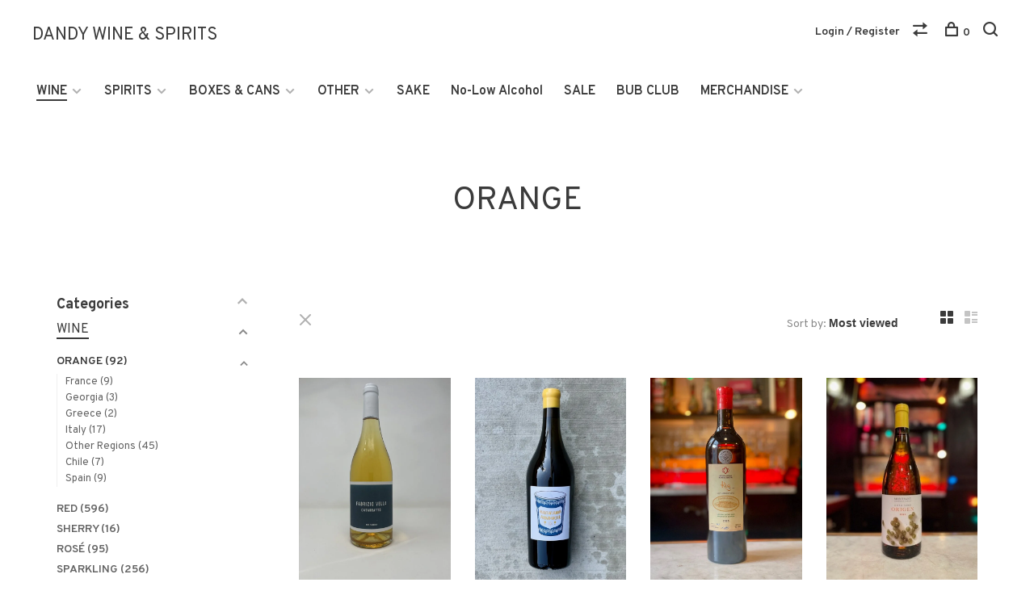

--- FILE ---
content_type: text/html;charset=utf-8
request_url: https://www.dandywineshop.com/wine/orange/
body_size: 12908
content:
<!DOCTYPE html>
<html lang="en">
  <head>
    
        
    <meta charset="utf-8"/>
<!-- [START] 'blocks/head.rain' -->
<!--

  (c) 2008-2026 Lightspeed Netherlands B.V.
  http://www.lightspeedhq.com
  Generated: 20-01-2026 @ 16:54:26

-->
<link rel="canonical" href="https://www.dandywineshop.com/wine/orange/"/>
<link rel="alternate" href="https://www.dandywineshop.com/index.rss" type="application/rss+xml" title="New products"/>
<meta name="robots" content="noodp,noydir"/>
<meta property="og:url" content="https://www.dandywineshop.com/wine/orange/?source=facebook"/>
<meta property="og:site_name" content="DANDY WINE &amp; SPIRITS"/>
<meta property="og:title" content="ORANGE"/>
<!--[if lt IE 9]>
<script src="https://cdn.shoplightspeed.com/assets/html5shiv.js?2025-02-20"></script>
<![endif]-->
<!-- [END] 'blocks/head.rain' -->
        
        
        
        
    <title>ORANGE - DANDY WINE &amp; SPIRITS</title>
    <meta name="description" content="" />
    <meta name="keywords" content="ORANGE" />
    <meta http-equiv="X-UA-Compatible" content="ie=edge">
    <meta name="viewport" content="width=device-width, initial-scale=1.0">
    <meta name="apple-mobile-web-app-capable" content="yes">
    <meta name="apple-mobile-web-app-status-bar-style" content="black">
    <meta name="viewport" content="width=device-width, initial-scale=1, maximum-scale=1, user-scalable=0"/>

    <link rel="shortcut icon" href="https://cdn.shoplightspeed.com/shops/622002/themes/6715/assets/favicon.ico?2025013116422020201219173038" type="image/x-icon" />
    
      	<link rel="preconnect" href="https://fonts.googleapis.com">
		<link rel="preconnect" href="https://fonts.gstatic.com" crossorigin>
  	    <link href='//fonts.googleapis.com/css?family=Overpass:400,400i,300,500,600,700,700i,800,900' rel='stylesheet' type='text/css'>
    
    <link rel="stylesheet" href="https://cdn.shoplightspeed.com/assets/gui-2-0.css?2025-02-20" />
    <link rel="stylesheet" href="https://cdn.shoplightspeed.com/assets/gui-responsive-2-0.css?2025-02-20" /> 
    <link rel="stylesheet" href="https://cdn.shoplightspeed.com/shops/622002/themes/6715/assets/style.css?2025013116422020201219173038">
    <link rel="stylesheet" href="https://cdn.shoplightspeed.com/shops/622002/themes/6715/assets/settings.css?2025013116422020201219173038" />
    <link rel="stylesheet" href="https://cdn.shoplightspeed.com/shops/622002/themes/6715/assets/custom.css?2025013116422020201219173038" />
    
    <script src="//ajax.googleapis.com/ajax/libs/jquery/3.0.0/jquery.min.js"></script>
    <script>
      	if( !window.jQuery ) document.write('<script src="https://cdn.shoplightspeed.com/shops/622002/themes/6715/assets/jquery-3.0.0.min.js?2025013116422020201219173038"><\/script>');
    </script>
    <script src="//cdn.jsdelivr.net/npm/js-cookie@2/src/js.cookie.min.js"></script>
    
    <script src="https://cdn.shoplightspeed.com/assets/gui.js?2025-02-20"></script>
    <script src="https://cdn.shoplightspeed.com/assets/gui-responsive-2-0.js?2025-02-20"></script>
    <script src="https://cdn.shoplightspeed.com/shops/622002/themes/6715/assets/scripts-min.js?2025013116422020201219173038"></script>
    
        
         
  </head>
  <body class="page-orange dark-background">
    
        
    <div class="page-content">
      
                                      	      	              	      	      	            
      <script>
      var product_image_size = '660x880x1',
          product_image_thumb = '132x176x1',
          product_in_stock_label = 'In stock',
          product_backorder_label = 'On backorder',
      		product_out_of_stock_label = 'Out of stock',
          product_multiple_variant_label = 'View all product options',
          show_variant_picker = 0,
          display_variants_on_product_card = 1,
          display_variant_picker_on = 'all',
          show_newsletter_promo_popup = 1,
          newsletter_promo_delay = '10000',
          newsletter_promo_hide_until = '7',
      		currency_format = '$',
          number_format = '0,0.00',
      		shop_url = 'https://www.dandywineshop.com/',
          shop_id = '622002',
        	readmore = 'Read more',
          search_url = "https://www.dandywineshop.com/search/",
          search_empty = 'No products found',
                    view_all_results = 'View all results';
    	</script>
			
      

<div class="mobile-nav-overlay"></div>

<header class="site-header site-header-lg mega-menu-header menu-bottom-layout">
  
    
  <a href="https://www.dandywineshop.com/" class="logo logo-lg ">
        	<span class="logo-placeholder">DANDY WINE &amp; SPIRITS</span>
          </a>

  <nav class="main-nav nav-style">
    <ul>
      
                  	
      	                <li class="menu-item-category-4713431 active has-child">
          <a href="https://www.dandywineshop.com/wine/">WINE</a>
          <button class="mobile-menu-subopen"><span class="nc-icon-mini arrows-3_small-down"></span></button>                    <ul class="">
                          <li class="subsubitem has-child">
                <a class="underline-hover active" href="https://www.dandywineshop.com/wine/orange/" title="ORANGE">ORANGE</a>
                <button class="mobile-menu-subopen"><span class="nc-icon-mini arrows-3_small-down"></span></button>                                <ul class="">
                                      <li class="subsubitem">
                      <a class="underline-hover" href="https://www.dandywineshop.com/wine/orange/france/" title="France">France</a>
                    </li>
                                      <li class="subsubitem">
                      <a class="underline-hover" href="https://www.dandywineshop.com/wine/orange/georgia/" title="Georgia">Georgia</a>
                    </li>
                                      <li class="subsubitem">
                      <a class="underline-hover" href="https://www.dandywineshop.com/wine/orange/greece/" title="Greece">Greece</a>
                    </li>
                                      <li class="subsubitem">
                      <a class="underline-hover" href="https://www.dandywineshop.com/wine/orange/italy/" title="Italy">Italy</a>
                    </li>
                                      <li class="subsubitem">
                      <a class="underline-hover" href="https://www.dandywineshop.com/wine/orange/other-regions/" title="Other Regions">Other Regions</a>
                    </li>
                                      <li class="subsubitem">
                      <a class="underline-hover" href="https://www.dandywineshop.com/wine/orange/chile/" title="Chile">Chile</a>
                    </li>
                                      <li class="subsubitem">
                      <a class="underline-hover" href="https://www.dandywineshop.com/wine/orange/spain/" title="Spain">Spain</a>
                    </li>
                                  </ul>
                              </li>
                          <li class="subsubitem has-child">
                <a class="underline-hover" href="https://www.dandywineshop.com/wine/red/" title="RED">RED</a>
                <button class="mobile-menu-subopen"><span class="nc-icon-mini arrows-3_small-down"></span></button>                                <ul class="">
                                      <li class="subsubitem">
                      <a class="underline-hover" href="https://www.dandywineshop.com/wine/red/france/" title="France">France</a>
                    </li>
                                      <li class="subsubitem">
                      <a class="underline-hover" href="https://www.dandywineshop.com/wine/red/italy/" title="Italy">Italy</a>
                    </li>
                                      <li class="subsubitem">
                      <a class="underline-hover" href="https://www.dandywineshop.com/wine/red/other-regions/" title="Other Regions">Other Regions</a>
                    </li>
                                      <li class="subsubitem">
                      <a class="underline-hover" href="https://www.dandywineshop.com/wine/red/portugal/" title="Portugal">Portugal</a>
                    </li>
                                      <li class="subsubitem">
                      <a class="underline-hover" href="https://www.dandywineshop.com/wine/red/spain/" title="Spain">Spain</a>
                    </li>
                                      <li class="subsubitem">
                      <a class="underline-hover" href="https://www.dandywineshop.com/wine/red/usa/" title="USA">USA</a>
                    </li>
                                  </ul>
                              </li>
                          <li class="subsubitem">
                <a class="underline-hover" href="https://www.dandywineshop.com/wine/sherry/" title="SHERRY">SHERRY</a>
                                              </li>
                          <li class="subsubitem has-child">
                <a class="underline-hover" href="https://www.dandywineshop.com/wine/rose/" title="ROSÉ">ROSÉ</a>
                <button class="mobile-menu-subopen"><span class="nc-icon-mini arrows-3_small-down"></span></button>                                <ul class="">
                                      <li class="subsubitem">
                      <a class="underline-hover" href="https://www.dandywineshop.com/wine/rose/france/" title="France">France</a>
                    </li>
                                      <li class="subsubitem">
                      <a class="underline-hover" href="https://www.dandywineshop.com/wine/rose/italy/" title="Italy">Italy</a>
                    </li>
                                      <li class="subsubitem">
                      <a class="underline-hover" href="https://www.dandywineshop.com/wine/rose/other-regions/" title="Other Regions">Other Regions</a>
                    </li>
                                      <li class="subsubitem">
                      <a class="underline-hover" href="https://www.dandywineshop.com/wine/rose/portugal/" title="Portugal">Portugal</a>
                    </li>
                                      <li class="subsubitem">
                      <a class="underline-hover" href="https://www.dandywineshop.com/wine/rose/spain/" title="Spain">Spain</a>
                    </li>
                                      <li class="subsubitem">
                      <a class="underline-hover" href="https://www.dandywineshop.com/wine/rose/usa/" title="USA">USA</a>
                    </li>
                                  </ul>
                              </li>
                          <li class="subsubitem has-child">
                <a class="underline-hover" href="https://www.dandywineshop.com/wine/sparkling/" title="SPARKLING">SPARKLING</a>
                <button class="mobile-menu-subopen"><span class="nc-icon-mini arrows-3_small-down"></span></button>                                <ul class="">
                                      <li class="subsubitem">
                      <a class="underline-hover" href="https://www.dandywineshop.com/wine/sparkling/cava/" title="Cava">Cava</a>
                    </li>
                                      <li class="subsubitem">
                      <a class="underline-hover" href="https://www.dandywineshop.com/wine/sparkling/champagne/" title="Champagne">Champagne</a>
                    </li>
                                      <li class="subsubitem">
                      <a class="underline-hover" href="https://www.dandywineshop.com/wine/sparkling/lambrusco/" title="Lambrusco">Lambrusco</a>
                    </li>
                                      <li class="subsubitem">
                      <a class="underline-hover" href="https://www.dandywineshop.com/wine/sparkling/other-french-sparkling/" title="Other French Sparkling">Other French Sparkling</a>
                    </li>
                                      <li class="subsubitem">
                      <a class="underline-hover" href="https://www.dandywineshop.com/wine/sparkling/other-italian/" title="Other Italian">Other Italian</a>
                    </li>
                                      <li class="subsubitem">
                      <a class="underline-hover" href="https://www.dandywineshop.com/wine/sparkling/other-sparkling/" title="Other Sparkling">Other Sparkling</a>
                    </li>
                                      <li class="subsubitem">
                      <a class="underline-hover" href="https://www.dandywineshop.com/wine/sparkling/pet-nat/" title="Pet Nat">Pet Nat</a>
                    </li>
                                      <li class="subsubitem">
                      <a class="underline-hover" href="https://www.dandywineshop.com/wine/sparkling/prosecco/" title="Prosecco">Prosecco</a>
                    </li>
                                  </ul>
                              </li>
                          <li class="subsubitem has-child">
                <a class="underline-hover" href="https://www.dandywineshop.com/wine/white/" title="WHITE">WHITE</a>
                <button class="mobile-menu-subopen"><span class="nc-icon-mini arrows-3_small-down"></span></button>                                <ul class="">
                                      <li class="subsubitem">
                      <a class="underline-hover" href="https://www.dandywineshop.com/wine/white/france/" title="France">France</a>
                    </li>
                                      <li class="subsubitem">
                      <a class="underline-hover" href="https://www.dandywineshop.com/wine/white/italy/" title="Italy">Italy</a>
                    </li>
                                      <li class="subsubitem">
                      <a class="underline-hover" href="https://www.dandywineshop.com/wine/white/other-regions/" title="Other regions">Other regions</a>
                    </li>
                                      <li class="subsubitem">
                      <a class="underline-hover" href="https://www.dandywineshop.com/wine/white/portugal/" title="Portugal">Portugal</a>
                    </li>
                                      <li class="subsubitem">
                      <a class="underline-hover" href="https://www.dandywineshop.com/wine/white/spain/" title="Spain">Spain</a>
                    </li>
                                      <li class="subsubitem">
                      <a class="underline-hover" href="https://www.dandywineshop.com/wine/white/usa/" title="USA">USA</a>
                    </li>
                                  </ul>
                              </li>
                      </ul>
                  </li>
                <li class="menu-item-category-4713732 has-child">
          <a href="https://www.dandywineshop.com/spirits/">SPIRITS</a>
          <button class="mobile-menu-subopen"><span class="nc-icon-mini arrows-3_small-down"></span></button>                    <ul class="">
                          <li class="subsubitem">
                <a class="underline-hover" href="https://www.dandywineshop.com/spirits/mezcal/" title="Mezcal">Mezcal</a>
                                              </li>
                          <li class="subsubitem">
                <a class="underline-hover" href="https://www.dandywineshop.com/spirits/gin/" title="Gin">Gin</a>
                                              </li>
                          <li class="subsubitem">
                <a class="underline-hover" href="https://www.dandywineshop.com/spirits/vodka/" title="Vodka">Vodka</a>
                                              </li>
                          <li class="subsubitem">
                <a class="underline-hover" href="https://www.dandywineshop.com/spirits/rum/" title="Rum">Rum</a>
                                              </li>
                          <li class="subsubitem has-child">
                <a class="underline-hover" href="https://www.dandywineshop.com/spirits/whiskey/" title="Whiskey">Whiskey</a>
                <button class="mobile-menu-subopen"><span class="nc-icon-mini arrows-3_small-down"></span></button>                                <ul class="">
                                      <li class="subsubitem">
                      <a class="underline-hover" href="https://www.dandywineshop.com/spirits/whiskey/irish/" title="Irish">Irish</a>
                    </li>
                                      <li class="subsubitem">
                      <a class="underline-hover" href="https://www.dandywineshop.com/spirits/whiskey/bourbon/" title="Bourbon">Bourbon</a>
                    </li>
                                      <li class="subsubitem">
                      <a class="underline-hover" href="https://www.dandywineshop.com/spirits/whiskey/scotch/" title="Scotch">Scotch</a>
                    </li>
                                      <li class="subsubitem">
                      <a class="underline-hover" href="https://www.dandywineshop.com/spirits/whiskey/rye/" title="Rye">Rye</a>
                    </li>
                                      <li class="subsubitem">
                      <a class="underline-hover" href="https://www.dandywineshop.com/spirits/whiskey/japanese/" title="Japanese">Japanese</a>
                    </li>
                                  </ul>
                              </li>
                          <li class="subsubitem">
                <a class="underline-hover" href="https://www.dandywineshop.com/spirits/liqueur/" title="Liqueur">Liqueur</a>
                                              </li>
                          <li class="subsubitem">
                <a class="underline-hover" href="https://www.dandywineshop.com/spirits/tequila/" title="Tequila">Tequila</a>
                                              </li>
                          <li class="subsubitem">
                <a class="underline-hover" href="https://www.dandywineshop.com/spirits/bitter/" title="Bitter">Bitter</a>
                                              </li>
                          <li class="subsubitem">
                <a class="underline-hover" href="https://www.dandywineshop.com/spirits/amari/" title="Amari">Amari</a>
                                              </li>
                          <li class="subsubitem">
                <a class="underline-hover" href="https://www.dandywineshop.com/spirits/brandy/" title="BRANDY">BRANDY</a>
                                              </li>
                          <li class="subsubitem">
                <a class="underline-hover" href="https://www.dandywineshop.com/spirits/other/" title="Other">Other</a>
                                              </li>
                      </ul>
                  </li>
                <li class="menu-item-category-4713427 has-child">
          <a href="https://www.dandywineshop.com/boxes-cans/">BOXES &amp; CANS</a>
          <button class="mobile-menu-subopen"><span class="nc-icon-mini arrows-3_small-down"></span></button>                    <ul class="">
                          <li class="subsubitem has-child">
                <a class="underline-hover" href="https://www.dandywineshop.com/boxes-cans/boxed-wines/" title="Boxed Wines">Boxed Wines</a>
                <button class="mobile-menu-subopen"><span class="nc-icon-mini arrows-3_small-down"></span></button>                                <ul class="">
                                      <li class="subsubitem">
                      <a class="underline-hover" href="https://www.dandywineshop.com/boxes-cans/boxed-wines/red/" title="Red">Red</a>
                    </li>
                                      <li class="subsubitem">
                      <a class="underline-hover" href="https://www.dandywineshop.com/boxes-cans/boxed-wines/rose/" title="Rosé">Rosé</a>
                    </li>
                                      <li class="subsubitem">
                      <a class="underline-hover" href="https://www.dandywineshop.com/boxes-cans/boxed-wines/white/" title="White">White</a>
                    </li>
                                      <li class="subsubitem">
                      <a class="underline-hover" href="https://www.dandywineshop.com/boxes-cans/boxed-wines/boxed-cocktails/" title="Boxed Cocktails">Boxed Cocktails</a>
                    </li>
                                  </ul>
                              </li>
                          <li class="subsubitem has-child">
                <a class="underline-hover" href="https://www.dandywineshop.com/boxes-cans/canned-wines/" title="Canned Wines">Canned Wines</a>
                <button class="mobile-menu-subopen"><span class="nc-icon-mini arrows-3_small-down"></span></button>                                <ul class="">
                                      <li class="subsubitem">
                      <a class="underline-hover" href="https://www.dandywineshop.com/boxes-cans/canned-wines/rose/" title="Rosé">Rosé</a>
                    </li>
                                      <li class="subsubitem">
                      <a class="underline-hover" href="https://www.dandywineshop.com/boxes-cans/canned-wines/white/" title="White">White</a>
                    </li>
                                      <li class="subsubitem">
                      <a class="underline-hover" href="https://www.dandywineshop.com/boxes-cans/canned-wines/red/" title="Red">Red</a>
                    </li>
                                      <li class="subsubitem">
                      <a class="underline-hover" href="https://www.dandywineshop.com/boxes-cans/canned-wines/bubbly/" title="Bubbly">Bubbly</a>
                    </li>
                                  </ul>
                              </li>
                          <li class="subsubitem">
                <a class="underline-hover" href="https://www.dandywineshop.com/boxes-cans/canned-cocktails/" title="Canned Cocktails">Canned Cocktails</a>
                                              </li>
                          <li class="subsubitem">
                <a class="underline-hover" href="https://www.dandywineshop.com/boxes-cans/canned-cider/" title="Canned Cider">Canned Cider</a>
                                              </li>
                      </ul>
                  </li>
                <li class="menu-item-category-4713440 has-child">
          <a href="https://www.dandywineshop.com/other/">OTHER</a>
          <button class="mobile-menu-subopen"><span class="nc-icon-mini arrows-3_small-down"></span></button>                    <ul class="">
                          <li class="subsubitem">
                <a class="underline-hover" href="https://www.dandywineshop.com/other/cider/" title="Cider">Cider</a>
                                              </li>
                          <li class="subsubitem">
                <a class="underline-hover" href="https://www.dandywineshop.com/other/dessert-wine/" title="Dessert Wine">Dessert Wine</a>
                                              </li>
                          <li class="subsubitem has-child">
                <a class="underline-hover" href="https://www.dandywineshop.com/other/fortified-wines/" title="Fortified Wines">Fortified Wines</a>
                <button class="mobile-menu-subopen"><span class="nc-icon-mini arrows-3_small-down"></span></button>                                <ul class="">
                                      <li class="subsubitem">
                      <a class="underline-hover" href="https://www.dandywineshop.com/other/fortified-wines/madeira/" title="Madeira">Madeira</a>
                    </li>
                                  </ul>
                              </li>
                          <li class="subsubitem">
                <a class="underline-hover" href="https://www.dandywineshop.com/other/port/" title="Port">Port</a>
                                              </li>
                          <li class="subsubitem">
                <a class="underline-hover" href="https://www.dandywineshop.com/other/sake/" title="Sake">Sake</a>
                                              </li>
                          <li class="subsubitem">
                <a class="underline-hover" href="https://www.dandywineshop.com/other/vermouth/" title="Vermouth">Vermouth</a>
                                              </li>
                          <li class="subsubitem">
                <a class="underline-hover" href="https://www.dandywineshop.com/other/large-format/" title="Large Format">Large Format</a>
                                              </li>
                      </ul>
                  </li>
                <li class="menu-item-category-4713797">
          <a href="https://www.dandywineshop.com/sake/">SAKE</a>
                            </li>
                <li class="menu-item-category-4713802">
          <a href="https://www.dandywineshop.com/no-low-alcohol/">No-Low Alcohol</a>
                            </li>
                <li class="menu-item-category-4713536">
          <a href="https://www.dandywineshop.com/sale/">SALE</a>
                            </li>
                <li class="menu-item-category-4713795">
          <a href="https://www.dandywineshop.com/bub-club/">BUB CLUB</a>
                            </li>
                <li class="menu-item-category-4713430 has-child">
          <a href="https://www.dandywineshop.com/merchandise/">MERCHANDISE</a>
          <button class="mobile-menu-subopen"><span class="nc-icon-mini arrows-3_small-down"></span></button>                    <ul class="">
                          <li class="subsubitem">
                <a class="underline-hover" href="https://www.dandywineshop.com/merchandise/tools/" title="Tools">Tools</a>
                                              </li>
                          <li class="subsubitem">
                <a class="underline-hover" href="https://www.dandywineshop.com/merchandise/apparel/" title="Apparel">Apparel</a>
                                              </li>
                          <li class="subsubitem">
                <a class="underline-hover" href="https://www.dandywineshop.com/merchandise/stemware/" title="Stemware">Stemware</a>
                                              </li>
                          <li class="subsubitem">
                <a class="underline-hover" href="https://www.dandywineshop.com/merchandise/books/" title="Books">Books</a>
                                              </li>
                      </ul>
                  </li>
                      
                        
      	      
                                                      
      
      <li class="menu-item-mobile-only m-t-30">
                <a href="#" title="Account" data-featherlight="#loginModal">Login / Register</a>
              </li>
      
            
                              
      
    </ul>
  </nav>

  <nav class="secondary-nav nav-style">
    <div class="search-header secondary-style">
      <form action="https://www.dandywineshop.com/search/" method="get" id="searchForm">
        <input type="text" name="q" autocomplete="off" value="" placeholder="Search for product">
        <a href="#" class="search-close">Close</a>
        <div class="search-results"></div>
      </form>
    </div>
    
    <ul>
      <li class="menu-item-desktop-only menu-item-account">
                <a href="#" title="Account" data-featherlight="#loginModal">Login / Register</a>
              </li>
      
            
                              
      
            
            <li class="hidden-xs">
        <a href="https://www.dandywineshop.com/compare/" title="Compare"><span class="nc-icon-mini arrows-1_direction-56"></span></a>
      </li>
            
      <li>
        <a href="#" title="Cart" class="cart-trigger"><span class="nc-icon-mini shopping_bag-20"></span>0</a>
      </li>

      <li class="search-trigger-item">
        <a href="#" title="Search" class="search-trigger"><span class="nc-icon-mini ui-1_zoom"></span></a>
      </li>
    </ul>

    
    <a class="burger">
      <span></span>
    </a>
    
  </nav>
</header>      <div itemscope itemtype="http://schema.org/BreadcrumbList">
	<div itemprop="itemListElement" itemscope itemtype="http://schema.org/ListItem">
    <a itemprop="item" href="https://www.dandywineshop.com/"><span itemprop="name" content="Home"></span></a>
    <meta itemprop="position" content="1" />
  </div>
    	<div itemprop="itemListElement" itemscope itemtype="http://schema.org/ListItem">
      <a itemprop="item" href="https://www.dandywineshop.com/wine/"><span itemprop="name" content="WINE"></span></a>
      <meta itemprop="position" content="2" />
    </div>
    	<div itemprop="itemListElement" itemscope itemtype="http://schema.org/ListItem">
      <a itemprop="item" href="https://www.dandywineshop.com/wine/orange/"><span itemprop="name" content="ORANGE"></span></a>
      <meta itemprop="position" content="3" />
    </div>
  </div>

      <div class="cart-sidebar-container">
  <div class="cart-sidebar">
    <button class="cart-sidebar-close" aria-label="Close">✕</button>
    <div class="cart-sidebar-title">
      <h5>Cart</h5>
      <p><span class="item-qty"></span> items</p>
    </div>
    
    <div class="cart-sidebar-body">
        
      <div class="no-cart-products">No products found...</div>
      
    </div>
    
      </div>
</div>      <!-- Login Modal -->
<div class="modal-lighbox login-modal" id="loginModal">
  <div class="row">
    <div class="col-sm-6 m-b-30 login-row p-r-30 sm-p-r-15">
      <h4>Login</h4>
      <p>Log in if you have an account</p>
      <form action="https://www.dandywineshop.com/account/loginPost/?return=https%3A%2F%2Fwww.dandywineshop.com%2Fwine%2Forange%2F" method="post" class="secondary-style">
        <input type="hidden" name="key" value="0eabb2bb7160e2f9331eb406888fa6c7" />
        <div class="form-row">
          <input type="text" name="email" autocomplete="on" placeholder="Email address" class="required" />
        </div>
        <div class="form-row">
          <input type="password" name="password" autocomplete="on" placeholder="Password" class="required" />
        </div>
        <div class="">
          <a class="button button-arrow button-solid button-block popup-validation m-b-15" href="javascript:;" title="Login">Login</a>
                  </div>
      </form>
    </div>
    <div class="col-sm-6 m-b-30 p-l-30 sm-p-l-15">
      <h4>Register</h4>
      <p class="register-subtitle">Having an account with us will allow you to check out faster in the future, store multiple addresses, view and track your orders in your account, and more.</p>
      <a class="button button-arrow" href="https://www.dandywineshop.com/account/register/" title="Create an account">Create an account</a>
    </div>
  </div>
  <div class="text-center forgot-password">
    <a class="forgot-pw" href="https://www.dandywineshop.com/account/password/">Forgot your password?</a>
  </div>
</div>      
      <main class="main-content">
                  		

<div class="container container-sm">
  <!-- Collection Intro -->
    	<div class="text-center m-t-80 sm-m-t-50">
      
            
            <h1 class="page-title">ORANGE</h1>
          </div>
  </div>
  
<div class="collection-products" id="collection-page">
    <div class="collection-sidebar">
    
    <div class="collection-sidebar-wrapper">
      <button class="filter-close-mobile" aria-label="Close">✕</button>
      <form action="https://www.dandywineshop.com/wine/orange/" method="get" id="sidebar_filters">
        <input type="hidden" name="mode" value="grid" id="filter_form_mode_side" />
        <input type="hidden" name="limit" value="12" id="filter_form_limit_side" />
        <input type="hidden" name="sort" value="popular" id="filter_form_sort_side" />
        <input type="hidden" name="max" value="55" id="filter_form_max_2_side" />
        <input type="hidden" name="min" value="0" id="filter_form_min_2_side" />

        <div class="sidebar-filters">

          <div class="filter-wrap active" id="categoriesFilters">
            <div class="filter-title">Categories</div>
            <div class="filter-item">
              <ul class="categories-list">
                                  <li class="active"><a href="https://www.dandywineshop.com/wine/">WINE</a>
                                        <span class="toggle-sub-cats">
                      <span class="nc-icon-mini arrows-3_small-down"></span>
                    </span>
                                                              <ul class="active">
                                                  <li class="active">
                            <a href="https://www.dandywineshop.com/wine/orange/">ORANGE <small>(92)</small></a>
                                                        <span class="toggle-sub-cats">
                              <span class="nc-icon-mini arrows-3_small-down"></span>
                            </span>
                                                                                    <ul class="active">
                                                            <li class=""><a href="https://www.dandywineshop.com/wine/orange/france/">France <small>(9)</small></a></li>
                                                            <li class=""><a href="https://www.dandywineshop.com/wine/orange/georgia/">Georgia <small>(3)</small></a></li>
                                                            <li class=""><a href="https://www.dandywineshop.com/wine/orange/greece/">Greece <small>(2)</small></a></li>
                                                            <li class=""><a href="https://www.dandywineshop.com/wine/orange/italy/">Italy <small>(17)</small></a></li>
                                                            <li class=""><a href="https://www.dandywineshop.com/wine/orange/other-regions/">Other Regions <small>(45)</small></a></li>
                                                            <li class=""><a href="https://www.dandywineshop.com/wine/orange/chile/">Chile <small>(7)</small></a></li>
                                                            <li class=""><a href="https://www.dandywineshop.com/wine/orange/spain/">Spain <small>(9)</small></a></li>
                                    
                            </ul>
                                                      </li>
                                                  <li class="">
                            <a href="https://www.dandywineshop.com/wine/red/">RED <small>(596)</small></a>
                                                        <span class="toggle-sub-cats">
                              <span class="nc-icon-mini arrows-3_small-down"></span>
                            </span>
                                                                                    <ul class="">
                                                            <li class=""><a href="https://www.dandywineshop.com/wine/red/france/">France <small>(186)</small></a></li>
                                                            <li class=""><a href="https://www.dandywineshop.com/wine/red/italy/">Italy <small>(153)</small></a></li>
                                                            <li class=""><a href="https://www.dandywineshop.com/wine/red/other-regions/">Other Regions <small>(79)</small></a></li>
                                                            <li class=""><a href="https://www.dandywineshop.com/wine/red/portugal/">Portugal <small>(14)</small></a></li>
                                                            <li class=""><a href="https://www.dandywineshop.com/wine/red/spain/">Spain <small>(61)</small></a></li>
                                                            <li class=""><a href="https://www.dandywineshop.com/wine/red/usa/">USA <small>(102)</small></a></li>
                                    
                            </ul>
                                                      </li>
                                                  <li class="">
                            <a href="https://www.dandywineshop.com/wine/sherry/">SHERRY <small>(16)</small></a>
                                                                                  </li>
                                                  <li class="">
                            <a href="https://www.dandywineshop.com/wine/rose/">ROSÉ <small>(95)</small></a>
                                                        <span class="toggle-sub-cats">
                              <span class="nc-icon-mini arrows-3_small-down"></span>
                            </span>
                                                                                    <ul class="">
                                                            <li class=""><a href="https://www.dandywineshop.com/wine/rose/france/">France <small>(32)</small></a></li>
                                                            <li class=""><a href="https://www.dandywineshop.com/wine/rose/italy/">Italy <small>(14)</small></a></li>
                                                            <li class=""><a href="https://www.dandywineshop.com/wine/rose/other-regions/">Other Regions <small>(20)</small></a></li>
                                                            <li class=""><a href="https://www.dandywineshop.com/wine/rose/portugal/">Portugal <small>(3)</small></a></li>
                                                            <li class=""><a href="https://www.dandywineshop.com/wine/rose/spain/">Spain <small>(9)</small></a></li>
                                                            <li class=""><a href="https://www.dandywineshop.com/wine/rose/usa/">USA <small>(17)</small></a></li>
                                    
                            </ul>
                                                      </li>
                                                  <li class="">
                            <a href="https://www.dandywineshop.com/wine/sparkling/">SPARKLING <small>(256)</small></a>
                                                        <span class="toggle-sub-cats">
                              <span class="nc-icon-mini arrows-3_small-down"></span>
                            </span>
                                                                                    <ul class="">
                                                            <li class=""><a href="https://www.dandywineshop.com/wine/sparkling/cava/">Cava <small>(1)</small></a></li>
                                                            <li class=""><a href="https://www.dandywineshop.com/wine/sparkling/champagne/">Champagne <small>(140)</small></a></li>
                                                            <li class=""><a href="https://www.dandywineshop.com/wine/sparkling/lambrusco/">Lambrusco <small>(11)</small></a></li>
                                                            <li class=""><a href="https://www.dandywineshop.com/wine/sparkling/other-french-sparkling/">Other French Sparkling <small>(27)</small></a></li>
                                                            <li class=""><a href="https://www.dandywineshop.com/wine/sparkling/other-italian/">Other Italian <small>(13)</small></a></li>
                                                            <li class=""><a href="https://www.dandywineshop.com/wine/sparkling/other-sparkling/">Other Sparkling <small>(16)</small></a></li>
                                                            <li class=""><a href="https://www.dandywineshop.com/wine/sparkling/pet-nat/">Pet Nat <small>(37)</small></a></li>
                                                            <li class=""><a href="https://www.dandywineshop.com/wine/sparkling/prosecco/">Prosecco <small>(10)</small></a></li>
                                    
                            </ul>
                                                      </li>
                                                  <li class="">
                            <a href="https://www.dandywineshop.com/wine/white/">WHITE <small>(320)</small></a>
                                                        <span class="toggle-sub-cats">
                              <span class="nc-icon-mini arrows-3_small-down"></span>
                            </span>
                                                                                    <ul class="">
                                                            <li class=""><a href="https://www.dandywineshop.com/wine/white/france/">France <small>(102)</small></a></li>
                                                            <li class=""><a href="https://www.dandywineshop.com/wine/white/italy/">Italy <small>(49)</small></a></li>
                                                            <li class=""><a href="https://www.dandywineshop.com/wine/white/other-regions/">Other regions <small>(82)</small></a></li>
                                                            <li class=""><a href="https://www.dandywineshop.com/wine/white/portugal/">Portugal <small>(15)</small></a></li>
                                                            <li class=""><a href="https://www.dandywineshop.com/wine/white/spain/">Spain <small>(40)</small></a></li>
                                                            <li class=""><a href="https://www.dandywineshop.com/wine/white/usa/">USA <small>(32)</small></a></li>
                                    
                            </ul>
                                                      </li>
                                              </ul>
                                      </li>
                                  <li class=""><a href="https://www.dandywineshop.com/spirits/">SPIRITS</a>
                                        <span class="toggle-sub-cats">
                      <span class="nc-icon-mini arrows-3_small-down"></span>
                    </span>
                                                              <ul class="">
                                                  <li class="">
                            <a href="https://www.dandywineshop.com/spirits/mezcal/">Mezcal <small>(47)</small></a>
                                                                                  </li>
                                                  <li class="">
                            <a href="https://www.dandywineshop.com/spirits/gin/">Gin <small>(39)</small></a>
                                                                                  </li>
                                                  <li class="">
                            <a href="https://www.dandywineshop.com/spirits/vodka/">Vodka <small>(25)</small></a>
                                                                                  </li>
                                                  <li class="">
                            <a href="https://www.dandywineshop.com/spirits/rum/">Rum <small>(25)</small></a>
                                                                                  </li>
                                                  <li class="">
                            <a href="https://www.dandywineshop.com/spirits/whiskey/">Whiskey <small>(102)</small></a>
                                                        <span class="toggle-sub-cats">
                              <span class="nc-icon-mini arrows-3_small-down"></span>
                            </span>
                                                                                    <ul class="">
                                                            <li class=""><a href="https://www.dandywineshop.com/spirits/whiskey/irish/">Irish <small>(13)</small></a></li>
                                                            <li class=""><a href="https://www.dandywineshop.com/spirits/whiskey/bourbon/">Bourbon <small>(40)</small></a></li>
                                                            <li class=""><a href="https://www.dandywineshop.com/spirits/whiskey/scotch/">Scotch <small>(22)</small></a></li>
                                                            <li class=""><a href="https://www.dandywineshop.com/spirits/whiskey/rye/">Rye <small>(14)</small></a></li>
                                                            <li class=""><a href="https://www.dandywineshop.com/spirits/whiskey/japanese/">Japanese <small>(6)</small></a></li>
                                    
                            </ul>
                                                      </li>
                                                  <li class="">
                            <a href="https://www.dandywineshop.com/spirits/liqueur/">Liqueur <small>(55)</small></a>
                                                                                  </li>
                                                  <li class="">
                            <a href="https://www.dandywineshop.com/spirits/tequila/">Tequila <small>(40)</small></a>
                                                                                  </li>
                                                  <li class="">
                            <a href="https://www.dandywineshop.com/spirits/bitter/">Bitter <small>(15)</small></a>
                                                                                  </li>
                                                  <li class="">
                            <a href="https://www.dandywineshop.com/spirits/amari/">Amari <small>(20)</small></a>
                                                                                  </li>
                                                  <li class="">
                            <a href="https://www.dandywineshop.com/spirits/brandy/">BRANDY <small>(20)</small></a>
                                                                                  </li>
                                                  <li class="">
                            <a href="https://www.dandywineshop.com/spirits/other/">Other <small>(7)</small></a>
                                                                                  </li>
                                              </ul>
                                      </li>
                                  <li class=""><a href="https://www.dandywineshop.com/boxes-cans/">BOXES &amp; CANS</a>
                                        <span class="toggle-sub-cats">
                      <span class="nc-icon-mini arrows-3_small-down"></span>
                    </span>
                                                              <ul class="">
                                                  <li class="">
                            <a href="https://www.dandywineshop.com/boxes-cans/boxed-wines/">Boxed Wines <small>(8)</small></a>
                                                        <span class="toggle-sub-cats">
                              <span class="nc-icon-mini arrows-3_small-down"></span>
                            </span>
                                                                                    <ul class="">
                                                            <li class=""><a href="https://www.dandywineshop.com/boxes-cans/boxed-wines/red/">Red <small>(2)</small></a></li>
                                                            <li class=""><a href="https://www.dandywineshop.com/boxes-cans/boxed-wines/rose/">Rosé <small>(0)</small></a></li>
                                                            <li class=""><a href="https://www.dandywineshop.com/boxes-cans/boxed-wines/white/">White <small>(5)</small></a></li>
                                                            <li class=""><a href="https://www.dandywineshop.com/boxes-cans/boxed-wines/boxed-cocktails/">Boxed Cocktails <small>(0)</small></a></li>
                                    
                            </ul>
                                                      </li>
                                                  <li class="">
                            <a href="https://www.dandywineshop.com/boxes-cans/canned-wines/">Canned Wines <small>(28)</small></a>
                                                        <span class="toggle-sub-cats">
                              <span class="nc-icon-mini arrows-3_small-down"></span>
                            </span>
                                                                                    <ul class="">
                                                            <li class=""><a href="https://www.dandywineshop.com/boxes-cans/canned-wines/rose/">Rosé <small>(7)</small></a></li>
                                                            <li class=""><a href="https://www.dandywineshop.com/boxes-cans/canned-wines/white/">White <small>(8)</small></a></li>
                                                            <li class=""><a href="https://www.dandywineshop.com/boxes-cans/canned-wines/red/">Red <small>(5)</small></a></li>
                                                            <li class=""><a href="https://www.dandywineshop.com/boxes-cans/canned-wines/bubbly/">Bubbly <small>(8)</small></a></li>
                                    
                            </ul>
                                                      </li>
                                                  <li class="">
                            <a href="https://www.dandywineshop.com/boxes-cans/canned-cocktails/">Canned Cocktails <small>(89)</small></a>
                                                                                  </li>
                                                  <li class="">
                            <a href="https://www.dandywineshop.com/boxes-cans/canned-cider/">Canned Cider <small>(3)</small></a>
                                                                                  </li>
                                              </ul>
                                      </li>
                                  <li class=""><a href="https://www.dandywineshop.com/other/">OTHER</a>
                                        <span class="toggle-sub-cats">
                      <span class="nc-icon-mini arrows-3_small-down"></span>
                    </span>
                                                              <ul class="">
                                                  <li class="">
                            <a href="https://www.dandywineshop.com/other/cider/">Cider <small>(12)</small></a>
                                                                                  </li>
                                                  <li class="">
                            <a href="https://www.dandywineshop.com/other/dessert-wine/">Dessert Wine <small>(4)</small></a>
                                                                                  </li>
                                                  <li class="">
                            <a href="https://www.dandywineshop.com/other/fortified-wines/">Fortified Wines <small>(5)</small></a>
                                                        <span class="toggle-sub-cats">
                              <span class="nc-icon-mini arrows-3_small-down"></span>
                            </span>
                                                                                    <ul class="">
                                                            <li class=""><a href="https://www.dandywineshop.com/other/fortified-wines/madeira/">Madeira <small>(0)</small></a></li>
                                    
                            </ul>
                                                      </li>
                                                  <li class="">
                            <a href="https://www.dandywineshop.com/other/port/">Port <small>(7)</small></a>
                                                                                  </li>
                                                  <li class="">
                            <a href="https://www.dandywineshop.com/other/sake/">Sake <small>(32)</small></a>
                                                                                  </li>
                                                  <li class="">
                            <a href="https://www.dandywineshop.com/other/vermouth/">Vermouth <small>(19)</small></a>
                                                                                  </li>
                                                  <li class="">
                            <a href="https://www.dandywineshop.com/other/large-format/">Large Format <small>(5)</small></a>
                                                                                  </li>
                                              </ul>
                                      </li>
                                  <li class=""><a href="https://www.dandywineshop.com/sake/">SAKE</a>
                                                          </li>
                                  <li class=""><a href="https://www.dandywineshop.com/no-low-alcohol/">No-Low Alcohol</a>
                                                          </li>
                                  <li class=""><a href="https://www.dandywineshop.com/sale/">SALE</a>
                                                          </li>
                                  <li class=""><a href="https://www.dandywineshop.com/bub-club/">BUB CLUB</a>
                                                          </li>
                                  <li class=""><a href="https://www.dandywineshop.com/merchandise/">MERCHANDISE</a>
                                        <span class="toggle-sub-cats">
                      <span class="nc-icon-mini arrows-3_small-down"></span>
                    </span>
                                                              <ul class="">
                                                  <li class="">
                            <a href="https://www.dandywineshop.com/merchandise/tools/">Tools <small>(7)</small></a>
                                                                                  </li>
                                                  <li class="">
                            <a href="https://www.dandywineshop.com/merchandise/apparel/">Apparel <small>(4)</small></a>
                                                                                  </li>
                                                  <li class="">
                            <a href="https://www.dandywineshop.com/merchandise/stemware/">Stemware <small>(9)</small></a>
                                                                                  </li>
                                                  <li class="">
                            <a href="https://www.dandywineshop.com/merchandise/books/">Books <small>(1)</small></a>
                                                                                  </li>
                                              </ul>
                                      </li>
                              </ul>
            </div>
          </div>
          
                    <div class="filter-wrap" id="priceFilters">
            <div class="filter-title">Price</div>
            <div class="filter-item">
              <div class="price-filter">
                <div class="sidebar-filter-slider">
                  <div class="collection-filter-price price-filter-2"></div>
                </div>
                <div class="price-filter-range">
                  <div class="row">
                    <div class="col-xs-6">
                      <div class="min">Min: $<span>0</span></div>
                    </div>
                    <div class="col-xs-6 text-right">
                      <div class="max">Max: $<span>55</span></div>
                    </div>
                  </div>
                </div>
              </div>
            </div>
          </div>
          
                    <div class="filter-wrap" id="brandsFilters">
            <div class="filter-title">Brands</div>
            <div class="filter-item m-t-10">
                            <div class="checkbox">
                <input id="filter_0" type="radio" name="brand" value="0"  checked="checked" />
                <label for="filter_0">All brands</label>
              </div>
                            <div class="checkbox">
                <input id="filter_868748" type="radio" name="brand" value="868748"  />
                <label for="filter_868748">Orto VIns</label>
              </div>
                          </div>
          </div>
          
                    
          
        </div>
      </form>
      
            
		</div>
  </div>
    <div class="collection-content">
    
    <div class="collection-top-wrapper">
    
            <div class="filter-open-wrapper">
        <a href="#" class="filter-open">
          <i class="nc-icon-mini ui-3_funnel-39 open-icon"></i>
          <i class="nc-icon-mini ui-1_simple-remove close-icon"></i>
        </a>
        <a href="#" class="filter-open-mobile">
          <i class="nc-icon-mini ui-3_funnel-39 open-icon"></i>
          <i class="nc-icon-mini ui-1_simple-remove close-icon"></i>
        </a>
      </div>
            
            
            <form action="https://www.dandywineshop.com/wine/orange/" method="get" id="filter_form_top" class="inline">
        <input type="hidden" name="limit" value="12" id="filter_form_limit_top" />
        <input type="hidden" name="sort" value="popular" id="filter_form_sort_top" />
        <input type="hidden" name="max" value="55" id="filter_form_max_top" />
        <input type="hidden" name="min" value="0" id="filter_form_min_top" />
        
      	<div class="inline collection-actions m-r-15 m-l-15">
          <div class="inline hint-text">Sort by: </div>
          <select name="sort" onchange="$('#filter_form_top').submit();" class="hidden-xs hidden-sm">
                    <option value="default">Default</option>
                    <option value="popular" selected="selected">Most viewed</option>
                    <option value="newest">Newest products</option>
                    <option value="lowest">Lowest price</option>
                    <option value="highest">Highest price</option>
                    <option value="asc">Name ascending</option>
                    <option value="desc">Name descending</option>
                    </select>
        </div>
      </form>
          
    
      <div class="grid-list">
        <a href="#" class="grid-switcher-item active" data-value="grid">
          <i class="nc-icon-mini ui-2_grid-45"></i>
        </a>
        <a href="#" class="grid-switcher-item" data-value="list">
          <i class="nc-icon-mini nc-icon-mini ui-2_paragraph"></i>
        </a>
      </div>
    
    </div>

    <!-- Product list -->
    <div class="products-list row">  

      	      	
      	      		      	      
      	
                <div class="col-xs-6 col-md-3">
          
<!-- QuickView Modal -->
<div class="modal-lighbox product-modal" id="50596173">
  <div class="product-modal-media">
    <div class="product-figure" style="background-image: url('https://cdn.shoplightspeed.com/shops/622002/files/61244393/image.jpg')"></div>
  </div>

  <div class="product-modal-content">
        <h4>Fabrizio Vella Catarratto (2024)</h4>
    <div class="price">
            <span class="new-price">$23.00</span>
                      </div>
    
    <div class="row m-b-20">
      <div class="col-xs-8">
        
                <div class="stock show-stock-level">
                    <div class="">In stock</div>
                  </div>
                
                <div class="ratings">
                        
            <div class="product-stars"><div class="stars"><i class="hint-text">•</i><i class="hint-text">•</i><i class="hint-text">•</i><i class="hint-text">•</i><i class="hint-text">•</i></div></div>
                        
        </div>
        
      </div>
      <div class="col-xs-4 text-right">
                <a href="https://www.dandywineshop.com/account/wishlistAdd/50596173/?variant_id=83028154" class="favourites addtowishlist_50596173" title="Add to wishlist">
          <i class="nc-icon-mini health_heartbeat-16"></i>
        </a>
              </div>
    </div>
    
        
    <form action="https://www.dandywineshop.com/cart/add/83028154/" method="post" class="product_configure_form">
      
      <div class="product_configure_form_wrapper">
      <div class="product-configure modal-variants-waiting">
        <div class="product-configure-variants" data-variant-name="">
          <label>Select: <em>*</em></label>
          <select class="product-options-input"></select>
        </div>
      </div>

        <div class="cart"><div class="input-wrap quantity-selector"><label>Quantity:</label><input type="text" name="quantity" value="1" /><div class="change"><a href="javascript:;" onclick="changeQuantity('add', $(this));" class="up">+</a><a href="javascript:;" onclick="changeQuantity('remove', $(this));" class="down">-</a></div></div><a href="javascript:;" onclick="$(this).closest('form').submit();" class="button button-arrow button-solid addtocart_50596173" title="Add to cart">Add to cart</a></div>			</div>
    </form>
  </div>

</div>

<div class="product-element" itemscope="" itemtype="http://schema.org/Product">

  <a href="https://www.dandywineshop.com/fabrizio-vella-catarratto.html" title="Fabrizio Vella Catarratto (2024)" class="product-image-wrapper">
        <img src="https://cdn.shoplightspeed.com/shops/622002/themes/6715/assets/placeholder-loading-660x880.png?2025013116422020201219173038" data-src="https://cdn.shoplightspeed.com/shops/622002/files/61244393/330x440x1/fabrizio-vella-catarratto-2024.jpg"  data-srcset="https://cdn.shoplightspeed.com/shops/622002/files/61244393/660x880x1/fabrizio-vella-catarratto-2024.jpg 660w" width="768" height="1024" alt="Fabrizio Vella Catarratto (2024)" title="Fabrizio Vella Catarratto (2024)" class="lazy-product"/>
      </a>
  
  <div class="product-labels"></div>  
    <div class="small-product-actions">
  	
    
        <a href="https://www.dandywineshop.com/compare/add/83028154/" class="compare" title="Add to compare">
      <i class="nc-icon-mini arrows-1_direction-56"></i>
    </a>
    
        <a href="#50596173" class="quickview-trigger quickview_50596173" data-product-url="https://www.dandywineshop.com/fabrizio-vella-catarratto.html" title="Quickview"><span class="nc-icon-mini ui-1_zoom"></span></a>
      

        
  </div>
    
  <div class="product-actions">
    <div class="row product-actions-items">
      
        <div class="col-xs-12 text-center p-r-0 p-l-0">
          <form action="https://www.dandywineshop.com/cart/add/83028154/" method="post" class="quickAddCart">
          	<a href="javascript:;" onclick="$(this).closest('form').submit();" class="addtocart_50596173">Add to cart<span class="nc-icon-mini shopping_bag-20"></span></a>
          </form>
        </div>
      
      
    </div>
  </div>
  <a href="https://www.dandywineshop.com/fabrizio-vella-catarratto.html" title="Fabrizio Vella Catarratto (2024)" class="product-description-footer">
    
        <div class="product-brand"></div>
        
    <div class="product-title">
      Fabrizio Vella Catarratto (2024)
    </div>
    
        
        
    <meta itemprop="name" content="Fabrizio Vella Catarratto (2024)">
            <meta itemprop="image" content="https://cdn.shoplightspeed.com/shops/622002/files/61244393/660x880x1/fabrizio-vella-catarratto-2024.jpg" />  
    <meta itemprop="gtin13" content="5060110824502" />            <div itemprop="offers" itemscope itemtype="https://schema.org/Offer">
      <meta itemprop="priceCurrency" content="USD">
      <meta itemprop="price" content="23.00" />
      <meta itemprop="itemCondition" itemtype="https://schema.org/OfferItemCondition" content="https://schema.org/NewCondition"/>
     	      <meta itemprop="availability" content="https://schema.org/InStock"/>
            <meta itemprop="url" content="https://www.dandywineshop.com/fabrizio-vella-catarratto.html" />          </div>
    
    <div class="product-price">
      <span class="product-price-change">
          
        <span class="new-price">$23.00</span>
      </span>
      
            <div class="unit-price"></div>
             
    </div>
  </a>
</div>

        </div>
                <div class="col-xs-6 col-md-3">
          
<!-- QuickView Modal -->
<div class="modal-lighbox product-modal" id="53127677">
  <div class="product-modal-media">
    <div class="product-figure" style="background-image: url('https://cdn.shoplightspeed.com/shops/622002/files/49155539/image.jpg')"></div>
  </div>

  <div class="product-modal-content">
        <h4>Martin &amp; Anna Arndorfer, Weinland Gerne (2023)</h4>
    <div class="price">
            <span class="new-price">$37.00</span>
                      </div>
    
    <div class="row m-b-20">
      <div class="col-xs-8">
        
                <div class="stock show-stock-level">
                    <div class="">In stock</div>
                  </div>
                
                <div class="ratings">
                        
            <div class="product-stars"><div class="stars"><i class="hint-text">•</i><i class="hint-text">•</i><i class="hint-text">•</i><i class="hint-text">•</i><i class="hint-text">•</i></div></div>
                        
        </div>
        
      </div>
      <div class="col-xs-4 text-right">
                <a href="https://www.dandywineshop.com/account/wishlistAdd/53127677/?variant_id=87438423" class="favourites addtowishlist_53127677" title="Add to wishlist">
          <i class="nc-icon-mini health_heartbeat-16"></i>
        </a>
              </div>
    </div>
    
        
    <form action="https://www.dandywineshop.com/cart/add/87438423/" method="post" class="product_configure_form">
      
      <div class="product_configure_form_wrapper">
      <div class="product-configure modal-variants-waiting">
        <div class="product-configure-variants" data-variant-name="">
          <label>Select: <em>*</em></label>
          <select class="product-options-input"></select>
        </div>
      </div>

        <div class="cart"><div class="input-wrap quantity-selector"><label>Quantity:</label><input type="text" name="quantity" value="1" /><div class="change"><a href="javascript:;" onclick="changeQuantity('add', $(this));" class="up">+</a><a href="javascript:;" onclick="changeQuantity('remove', $(this));" class="down">-</a></div></div><a href="javascript:;" onclick="$(this).closest('form').submit();" class="button button-arrow button-solid addtocart_53127677" title="Add to cart">Add to cart</a></div>			</div>
    </form>
  </div>

</div>

<div class="product-element" itemscope="" itemtype="http://schema.org/Product">

  <a href="https://www.dandywineshop.com/martin-anna-arndorfer-weinland-gerne-2021.html" title="Martin &amp; Anna Arndorfer, Weinland Gerne (2023)" class="product-image-wrapper">
        <img src="https://cdn.shoplightspeed.com/shops/622002/themes/6715/assets/placeholder-loading-660x880.png?2025013116422020201219173038" data-src="https://cdn.shoplightspeed.com/shops/622002/files/49155539/330x440x1/martin-anna-arndorfer-weinland-gerne-2023.jpg"  data-srcset="https://cdn.shoplightspeed.com/shops/622002/files/49155539/660x880x1/martin-anna-arndorfer-weinland-gerne-2023.jpg 660w" width="768" height="1024" alt="Martin &amp; Anna Arndorfer, Weinland Gerne (2023)" title="Martin &amp; Anna Arndorfer, Weinland Gerne (2023)" class="lazy-product"/>
      </a>
  
  <div class="product-labels"></div>  
    <div class="small-product-actions">
  	
    
        <a href="https://www.dandywineshop.com/compare/add/87438423/" class="compare" title="Add to compare">
      <i class="nc-icon-mini arrows-1_direction-56"></i>
    </a>
    
        <a href="#53127677" class="quickview-trigger quickview_53127677" data-product-url="https://www.dandywineshop.com/martin-anna-arndorfer-weinland-gerne-2021.html" title="Quickview"><span class="nc-icon-mini ui-1_zoom"></span></a>
      

        
  </div>
    
  <div class="product-actions">
    <div class="row product-actions-items">
      
        <div class="col-xs-12 text-center p-r-0 p-l-0">
          <form action="https://www.dandywineshop.com/cart/add/87438423/" method="post" class="quickAddCart">
          	<a href="javascript:;" onclick="$(this).closest('form').submit();" class="addtocart_53127677">Add to cart<span class="nc-icon-mini shopping_bag-20"></span></a>
          </form>
        </div>
      
      
    </div>
  </div>
  <a href="https://www.dandywineshop.com/martin-anna-arndorfer-weinland-gerne-2021.html" title="Martin &amp; Anna Arndorfer, Weinland Gerne (2023)" class="product-description-footer">
    
        <div class="product-brand"></div>
        
    <div class="product-title">
      Martin &amp; Anna Arndorfer, Weinland Gerne (2023)
    </div>
    
        
        
    <meta itemprop="name" content="Martin &amp; Anna Arndorfer, Weinland Gerne (2023)">
            <meta itemprop="image" content="https://cdn.shoplightspeed.com/shops/622002/files/49155539/660x880x1/martin-anna-arndorfer-weinland-gerne-2023.jpg" />  
                <div itemprop="offers" itemscope itemtype="https://schema.org/Offer">
      <meta itemprop="priceCurrency" content="USD">
      <meta itemprop="price" content="37.00" />
      <meta itemprop="itemCondition" itemtype="https://schema.org/OfferItemCondition" content="https://schema.org/NewCondition"/>
     	      <meta itemprop="availability" content="https://schema.org/InStock"/>
            <meta itemprop="url" content="https://www.dandywineshop.com/martin-anna-arndorfer-weinland-gerne-2021.html" />          </div>
    
    <div class="product-price">
      <span class="product-price-change">
          
        <span class="new-price">$37.00</span>
      </span>
      
            <div class="unit-price"></div>
             
    </div>
  </a>
</div>

        </div>
                <div class="col-xs-6 col-md-3">
          
<!-- QuickView Modal -->
<div class="modal-lighbox product-modal" id="69198635">
  <div class="product-modal-media">
    <div class="product-figure" style="background-image: url('https://cdn.shoplightspeed.com/shops/622002/files/74065717/image.jpg')"></div>
  </div>

  <div class="product-modal-content">
        <h4>Tchotiashvili, &#039;Kisi&#039; Kvevri (2020)</h4>
    <div class="price">
            <span class="new-price">$35.00</span>
                      </div>
    
    <div class="row m-b-20">
      <div class="col-xs-8">
        
                <div class="stock show-stock-level">
                    <div class="">In stock</div>
                  </div>
                
                <div class="ratings">
                        
            <div class="product-stars"><div class="stars"><i class="hint-text">•</i><i class="hint-text">•</i><i class="hint-text">•</i><i class="hint-text">•</i><i class="hint-text">•</i></div></div>
                        
        </div>
        
      </div>
      <div class="col-xs-4 text-right">
                <a href="https://www.dandywineshop.com/account/wishlistAdd/69198635/?variant_id=116529072" class="favourites addtowishlist_69198635" title="Add to wishlist">
          <i class="nc-icon-mini health_heartbeat-16"></i>
        </a>
              </div>
    </div>
    
        
    <form action="https://www.dandywineshop.com/cart/add/116529072/" method="post" class="product_configure_form">
      
      <div class="product_configure_form_wrapper">
      <div class="product-configure modal-variants-waiting">
        <div class="product-configure-variants" data-variant-name="">
          <label>Select: <em>*</em></label>
          <select class="product-options-input"></select>
        </div>
      </div>

        <div class="cart"><div class="input-wrap quantity-selector"><label>Quantity:</label><input type="text" name="quantity" value="1" /><div class="change"><a href="javascript:;" onclick="changeQuantity('add', $(this));" class="up">+</a><a href="javascript:;" onclick="changeQuantity('remove', $(this));" class="down">-</a></div></div><a href="javascript:;" onclick="$(this).closest('form').submit();" class="button button-arrow button-solid addtocart_69198635" title="Add to cart">Add to cart</a></div>			</div>
    </form>
  </div>

</div>

<div class="product-element" itemscope="" itemtype="http://schema.org/Product">

  <a href="https://www.dandywineshop.com/tchotiashvili-kisi-kvevri-2020.html" title="Tchotiashvili, &#039;Kisi&#039; Kvevri (2020)" class="product-image-wrapper">
        <img src="https://cdn.shoplightspeed.com/shops/622002/themes/6715/assets/placeholder-loading-660x880.png?2025013116422020201219173038" data-src="https://cdn.shoplightspeed.com/shops/622002/files/74065717/330x440x1/tchotiashvili-kisi-kvevri-2020.jpg"  data-srcset="https://cdn.shoplightspeed.com/shops/622002/files/74065717/660x880x1/tchotiashvili-kisi-kvevri-2020.jpg 660w" width="768" height="1024" alt="Tchotiashvili, &#039;Kisi&#039; Kvevri (2020)" title="Tchotiashvili, &#039;Kisi&#039; Kvevri (2020)" class="lazy-product"/>
      </a>
  
  <div class="product-labels"></div>  
    <div class="small-product-actions">
  	
    
        <a href="https://www.dandywineshop.com/compare/add/116529072/" class="compare" title="Add to compare">
      <i class="nc-icon-mini arrows-1_direction-56"></i>
    </a>
    
        <a href="#69198635" class="quickview-trigger quickview_69198635" data-product-url="https://www.dandywineshop.com/tchotiashvili-kisi-kvevri-2020.html" title="Quickview"><span class="nc-icon-mini ui-1_zoom"></span></a>
      

        
  </div>
    
  <div class="product-actions">
    <div class="row product-actions-items">
      
        <div class="col-xs-12 text-center p-r-0 p-l-0">
          <form action="https://www.dandywineshop.com/cart/add/116529072/" method="post" class="quickAddCart">
          	<a href="javascript:;" onclick="$(this).closest('form').submit();" class="addtocart_69198635">Add to cart<span class="nc-icon-mini shopping_bag-20"></span></a>
          </form>
        </div>
      
      
    </div>
  </div>
  <a href="https://www.dandywineshop.com/tchotiashvili-kisi-kvevri-2020.html" title="Tchotiashvili, &#039;Kisi&#039; Kvevri (2020)" class="product-description-footer">
    
        <div class="product-brand"></div>
        
    <div class="product-title">
      Tchotiashvili, &#039;Kisi&#039; Kvevri (2020)
    </div>
    
        
        
    <meta itemprop="name" content="Tchotiashvili, &#039;Kisi&#039; Kvevri (2020)">
            <meta itemprop="image" content="https://cdn.shoplightspeed.com/shops/622002/files/74065717/660x880x1/tchotiashvili-kisi-kvevri-2020.jpg" />  
    <meta itemprop="gtin13" content="4860108420089" />            <div itemprop="offers" itemscope itemtype="https://schema.org/Offer">
      <meta itemprop="priceCurrency" content="USD">
      <meta itemprop="price" content="35.00" />
      <meta itemprop="itemCondition" itemtype="https://schema.org/OfferItemCondition" content="https://schema.org/NewCondition"/>
     	      <meta itemprop="availability" content="https://schema.org/InStock"/>
            <meta itemprop="url" content="https://www.dandywineshop.com/tchotiashvili-kisi-kvevri-2020.html" />          </div>
    
    <div class="product-price">
      <span class="product-price-change">
          
        <span class="new-price">$35.00</span>
      </span>
      
            <div class="unit-price"></div>
             
    </div>
  </a>
</div>

        </div>
                <div class="col-xs-6 col-md-3">
          
<!-- QuickView Modal -->
<div class="modal-lighbox product-modal" id="68579848">
  <div class="product-modal-media">
    <div class="product-figure" style="background-image: url('https://cdn.shoplightspeed.com/shops/622002/files/73413776/image.jpg')"></div>
  </div>

  <div class="product-modal-content">
          <div class="brand-name">Orto VIns</div>
        <h4>Orto Vins, &#039;Origen&#039; Montsant (2024)</h4>
    <div class="price">
            <span class="new-price">$27.00</span>
                      </div>
    
    <div class="row m-b-20">
      <div class="col-xs-8">
        
                <div class="stock show-stock-level">
                    <div class="">In stock</div>
                  </div>
                
                <div class="ratings">
                        
            <div class="product-stars"><div class="stars"><i class="hint-text">•</i><i class="hint-text">•</i><i class="hint-text">•</i><i class="hint-text">•</i><i class="hint-text">•</i></div></div>
                        
        </div>
        
      </div>
      <div class="col-xs-4 text-right">
                <a href="https://www.dandywineshop.com/account/wishlistAdd/68579848/?variant_id=115493169" class="favourites addtowishlist_68579848" title="Add to wishlist">
          <i class="nc-icon-mini health_heartbeat-16"></i>
        </a>
              </div>
    </div>
    
        
    <form action="https://www.dandywineshop.com/cart/add/115493169/" method="post" class="product_configure_form">
      
      <div class="product_configure_form_wrapper">
      <div class="product-configure modal-variants-waiting">
        <div class="product-configure-variants" data-variant-name="">
          <label>Select: <em>*</em></label>
          <select class="product-options-input"></select>
        </div>
      </div>

        <div class="cart"><div class="input-wrap quantity-selector"><label>Quantity:</label><input type="text" name="quantity" value="1" /><div class="change"><a href="javascript:;" onclick="changeQuantity('add', $(this));" class="up">+</a><a href="javascript:;" onclick="changeQuantity('remove', $(this));" class="down">-</a></div></div><a href="javascript:;" onclick="$(this).closest('form').submit();" class="button button-arrow button-solid addtocart_68579848" title="Add to cart">Add to cart</a></div>			</div>
    </form>
  </div>

</div>

<div class="product-element" itemscope="" itemtype="http://schema.org/Product">

  <a href="https://www.dandywineshop.com/orto-vins-origen-montsant-2024.html" title="Orto VIns Orto Vins, &#039;Origen&#039; Montsant (2024)" class="product-image-wrapper">
        <img src="https://cdn.shoplightspeed.com/shops/622002/themes/6715/assets/placeholder-loading-660x880.png?2025013116422020201219173038" data-src="https://cdn.shoplightspeed.com/shops/622002/files/73413776/330x440x1/orto-vins-orto-vins-origen-montsant-2024.jpg"  data-srcset="https://cdn.shoplightspeed.com/shops/622002/files/73413776/660x880x1/orto-vins-orto-vins-origen-montsant-2024.jpg 660w" width="768" height="1024" alt="Orto VIns Orto Vins, &#039;Origen&#039; Montsant (2024)" title="Orto VIns Orto Vins, &#039;Origen&#039; Montsant (2024)" class="lazy-product"/>
      </a>
  
  <div class="product-labels"></div>  
    <div class="small-product-actions">
  	
    
        <a href="https://www.dandywineshop.com/compare/add/115493169/" class="compare" title="Add to compare">
      <i class="nc-icon-mini arrows-1_direction-56"></i>
    </a>
    
        <a href="#68579848" class="quickview-trigger quickview_68579848" data-product-url="https://www.dandywineshop.com/orto-vins-origen-montsant-2024.html" title="Quickview"><span class="nc-icon-mini ui-1_zoom"></span></a>
      

        
  </div>
    
  <div class="product-actions">
    <div class="row product-actions-items">
      
        <div class="col-xs-12 text-center p-r-0 p-l-0">
          <form action="https://www.dandywineshop.com/cart/add/115493169/" method="post" class="quickAddCart">
          	<a href="javascript:;" onclick="$(this).closest('form').submit();" class="addtocart_68579848">Add to cart<span class="nc-icon-mini shopping_bag-20"></span></a>
          </form>
        </div>
      
      
    </div>
  </div>
  <a href="https://www.dandywineshop.com/orto-vins-origen-montsant-2024.html" title="Orto VIns Orto Vins, &#039;Origen&#039; Montsant (2024)" class="product-description-footer">
    
        <div class="product-brand">Orto VIns</div>
        
    <div class="product-title">
      Orto Vins, &#039;Origen&#039; Montsant (2024)
    </div>
    
        
        
    <meta itemprop="name" content="Orto VIns Orto Vins, &#039;Origen&#039; Montsant (2024)">
    <meta itemprop="brand" content="Orto VIns" />        <meta itemprop="image" content="https://cdn.shoplightspeed.com/shops/622002/files/73413776/660x880x1/orto-vins-orto-vins-origen-montsant-2024.jpg" />  
    <meta itemprop="gtin13" content="8436588231383" />            <div itemprop="offers" itemscope itemtype="https://schema.org/Offer">
      <meta itemprop="priceCurrency" content="USD">
      <meta itemprop="price" content="27.00" />
      <meta itemprop="itemCondition" itemtype="https://schema.org/OfferItemCondition" content="https://schema.org/NewCondition"/>
     	      <meta itemprop="availability" content="https://schema.org/InStock"/>
            <meta itemprop="url" content="https://www.dandywineshop.com/orto-vins-origen-montsant-2024.html" />          </div>
    
    <div class="product-price">
      <span class="product-price-change">
          
        <span class="new-price">$27.00</span>
      </span>
      
            <div class="unit-price"></div>
             
    </div>
  </a>
</div>

        </div>
                <div class="col-xs-6 col-md-3">
          
<!-- QuickView Modal -->
<div class="modal-lighbox product-modal" id="68530749">
  <div class="product-modal-media">
    <div class="product-figure" style="background-image: url('https://cdn.shoplightspeed.com/shops/622002/files/72925241/image.jpg')"></div>
  </div>

  <div class="product-modal-content">
        <h4>Franz Strohmeier, Cat-Silver N° 5 (NV), KARAKTERRE</h4>
    <div class="price">
            <span class="new-price">$54.00</span>
                      </div>
    
    <div class="row m-b-20">
      <div class="col-xs-8">
        
                <div class="stock show-stock-level">
                    <div class="">In stock</div>
                  </div>
                
                <div class="ratings">
                        
            <div class="product-stars"><div class="stars"><i class="hint-text">•</i><i class="hint-text">•</i><i class="hint-text">•</i><i class="hint-text">•</i><i class="hint-text">•</i></div></div>
                        
        </div>
        
      </div>
      <div class="col-xs-4 text-right">
                <a href="https://www.dandywineshop.com/account/wishlistAdd/68530749/?variant_id=115394677" class="favourites addtowishlist_68530749" title="Add to wishlist">
          <i class="nc-icon-mini health_heartbeat-16"></i>
        </a>
              </div>
    </div>
    
        
    <form action="https://www.dandywineshop.com/cart/add/115394677/" method="post" class="product_configure_form">
      
      <div class="product_configure_form_wrapper">
      <div class="product-configure modal-variants-waiting">
        <div class="product-configure-variants" data-variant-name="">
          <label>Select: <em>*</em></label>
          <select class="product-options-input"></select>
        </div>
      </div>

        <div class="cart"><div class="input-wrap quantity-selector"><label>Quantity:</label><input type="text" name="quantity" value="1" /><div class="change"><a href="javascript:;" onclick="changeQuantity('add', $(this));" class="up">+</a><a href="javascript:;" onclick="changeQuantity('remove', $(this));" class="down">-</a></div></div><a href="javascript:;" onclick="$(this).closest('form').submit();" class="button button-arrow button-solid addtocart_68530749" title="Add to cart">Add to cart</a></div>			</div>
    </form>
  </div>

</div>

<div class="product-element" itemscope="" itemtype="http://schema.org/Product">

  <a href="https://www.dandywineshop.com/franz-strohmeier-cat-silver-n-5-nv.html" title="Franz Strohmeier, Cat-Silver N° 5 (NV), KARAKTERRE" class="product-image-wrapper">
        <img src="https://cdn.shoplightspeed.com/shops/622002/themes/6715/assets/placeholder-loading-660x880.png?2025013116422020201219173038" data-src="https://cdn.shoplightspeed.com/shops/622002/files/72925241/330x440x1/franz-strohmeier-cat-silver-n-5-nv-karakterre.jpg"  data-srcset="https://cdn.shoplightspeed.com/shops/622002/files/72925241/660x880x1/franz-strohmeier-cat-silver-n-5-nv-karakterre.jpg 660w" width="768" height="1024" alt="Franz Strohmeier, Cat-Silver N° 5 (NV), KARAKTERRE" title="Franz Strohmeier, Cat-Silver N° 5 (NV), KARAKTERRE" class="lazy-product"/>
      </a>
  
  <div class="product-labels"></div>  
    <div class="small-product-actions">
  	
    
        <a href="https://www.dandywineshop.com/compare/add/115394677/" class="compare" title="Add to compare">
      <i class="nc-icon-mini arrows-1_direction-56"></i>
    </a>
    
        <a href="#68530749" class="quickview-trigger quickview_68530749" data-product-url="https://www.dandywineshop.com/franz-strohmeier-cat-silver-n-5-nv.html" title="Quickview"><span class="nc-icon-mini ui-1_zoom"></span></a>
      

        
  </div>
    
  <div class="product-actions">
    <div class="row product-actions-items">
      
        <div class="col-xs-12 text-center p-r-0 p-l-0">
          <form action="https://www.dandywineshop.com/cart/add/115394677/" method="post" class="quickAddCart">
          	<a href="javascript:;" onclick="$(this).closest('form').submit();" class="addtocart_68530749">Add to cart<span class="nc-icon-mini shopping_bag-20"></span></a>
          </form>
        </div>
      
      
    </div>
  </div>
  <a href="https://www.dandywineshop.com/franz-strohmeier-cat-silver-n-5-nv.html" title="Franz Strohmeier, Cat-Silver N° 5 (NV), KARAKTERRE" class="product-description-footer">
    
        <div class="product-brand"></div>
        
    <div class="product-title">
      Franz Strohmeier, Cat-Silver N° 5 (NV), KARAKTERRE
    </div>
    
        
        
    <meta itemprop="name" content="Franz Strohmeier, Cat-Silver N° 5 (NV), KARAKTERRE">
            <meta itemprop="image" content="https://cdn.shoplightspeed.com/shops/622002/files/72925241/660x880x1/franz-strohmeier-cat-silver-n-5-nv-karakterre.jpg" />  
    <meta itemprop="gtin13" content="9120017130925" />            <div itemprop="offers" itemscope itemtype="https://schema.org/Offer">
      <meta itemprop="priceCurrency" content="USD">
      <meta itemprop="price" content="54.00" />
      <meta itemprop="itemCondition" itemtype="https://schema.org/OfferItemCondition" content="https://schema.org/NewCondition"/>
     	      <meta itemprop="availability" content="https://schema.org/InStock"/>
            <meta itemprop="url" content="https://www.dandywineshop.com/franz-strohmeier-cat-silver-n-5-nv.html" />          </div>
    
    <div class="product-price">
      <span class="product-price-change">
          
        <span class="new-price">$54.00</span>
      </span>
      
            <div class="unit-price"></div>
             
    </div>
  </a>
</div>

        </div>
                <div class="col-xs-6 col-md-3">
          
<!-- QuickView Modal -->
<div class="modal-lighbox product-modal" id="64354282">
  <div class="product-modal-media">
    <div class="product-figure" style="background-image: url('https://cdn.shoplightspeed.com/shops/622002/files/66022276/image.jpg')"></div>
  </div>

  <div class="product-modal-content">
        <h4>Belliza, Delle Venezie Pinot Grigio (2022), 1L</h4>
    <div class="price">
            <span class="new-price">$20.00</span>
                      </div>
    
    <div class="row m-b-20">
      <div class="col-xs-8">
        
                <div class="stock show-stock-level">
                    <div class="">In stock</div>
                  </div>
                
                <div class="ratings">
                        
            <div class="product-stars"><div class="stars"><i class="hint-text">•</i><i class="hint-text">•</i><i class="hint-text">•</i><i class="hint-text">•</i><i class="hint-text">•</i></div></div>
                        
        </div>
        
      </div>
      <div class="col-xs-4 text-right">
                <a href="https://www.dandywineshop.com/account/wishlistAdd/64354282/?variant_id=107760577" class="favourites addtowishlist_64354282" title="Add to wishlist">
          <i class="nc-icon-mini health_heartbeat-16"></i>
        </a>
              </div>
    </div>
    
        
    <form action="https://www.dandywineshop.com/cart/add/107760577/" method="post" class="product_configure_form">
      
      <div class="product_configure_form_wrapper">
      <div class="product-configure modal-variants-waiting">
        <div class="product-configure-variants" data-variant-name="">
          <label>Select: <em>*</em></label>
          <select class="product-options-input"></select>
        </div>
      </div>

        <div class="cart"><div class="input-wrap quantity-selector"><label>Quantity:</label><input type="text" name="quantity" value="1" /><div class="change"><a href="javascript:;" onclick="changeQuantity('add', $(this));" class="up">+</a><a href="javascript:;" onclick="changeQuantity('remove', $(this));" class="down">-</a></div></div><a href="javascript:;" onclick="$(this).closest('form').submit();" class="button button-arrow button-solid addtocart_64354282" title="Add to cart">Add to cart</a></div>			</div>
    </form>
  </div>

</div>

<div class="product-element" itemscope="" itemtype="http://schema.org/Product">

  <a href="https://www.dandywineshop.com/belliza-delle-venezie-pinot-grigio-2022-1l.html" title="Belliza, Delle Venezie Pinot Grigio (2022), 1L" class="product-image-wrapper">
        <img src="https://cdn.shoplightspeed.com/shops/622002/themes/6715/assets/placeholder-loading-660x880.png?2025013116422020201219173038" data-src="https://cdn.shoplightspeed.com/shops/622002/files/66022276/330x440x1/belliza-delle-venezie-pinot-grigio-2022-1l.jpg"  data-srcset="https://cdn.shoplightspeed.com/shops/622002/files/66022276/660x880x1/belliza-delle-venezie-pinot-grigio-2022-1l.jpg 660w" width="768" height="1024" alt="Belliza, Delle Venezie Pinot Grigio (2022), 1L" title="Belliza, Delle Venezie Pinot Grigio (2022), 1L" class="lazy-product"/>
      </a>
  
  <div class="product-labels"></div>  
    <div class="small-product-actions">
  	
    
        <a href="https://www.dandywineshop.com/compare/add/107760577/" class="compare" title="Add to compare">
      <i class="nc-icon-mini arrows-1_direction-56"></i>
    </a>
    
        <a href="#64354282" class="quickview-trigger quickview_64354282" data-product-url="https://www.dandywineshop.com/belliza-delle-venezie-pinot-grigio-2022-1l.html" title="Quickview"><span class="nc-icon-mini ui-1_zoom"></span></a>
      

        
  </div>
    
  <div class="product-actions">
    <div class="row product-actions-items">
      
        <div class="col-xs-12 text-center p-r-0 p-l-0">
          <form action="https://www.dandywineshop.com/cart/add/107760577/" method="post" class="quickAddCart">
          	<a href="javascript:;" onclick="$(this).closest('form').submit();" class="addtocart_64354282">Add to cart<span class="nc-icon-mini shopping_bag-20"></span></a>
          </form>
        </div>
      
      
    </div>
  </div>
  <a href="https://www.dandywineshop.com/belliza-delle-venezie-pinot-grigio-2022-1l.html" title="Belliza, Delle Venezie Pinot Grigio (2022), 1L" class="product-description-footer">
    
        <div class="product-brand"></div>
        
    <div class="product-title">
      Belliza, Delle Venezie Pinot Grigio (2022), 1L
    </div>
    
        
        
    <meta itemprop="name" content="Belliza, Delle Venezie Pinot Grigio (2022), 1L">
            <meta itemprop="image" content="https://cdn.shoplightspeed.com/shops/622002/files/66022276/660x880x1/belliza-delle-venezie-pinot-grigio-2022-1l.jpg" />  
                <div itemprop="offers" itemscope itemtype="https://schema.org/Offer">
      <meta itemprop="priceCurrency" content="USD">
      <meta itemprop="price" content="20.00" />
      <meta itemprop="itemCondition" itemtype="https://schema.org/OfferItemCondition" content="https://schema.org/NewCondition"/>
     	      <meta itemprop="availability" content="https://schema.org/InStock"/>
            <meta itemprop="url" content="https://www.dandywineshop.com/belliza-delle-venezie-pinot-grigio-2022-1l.html" />          </div>
    
    <div class="product-price">
      <span class="product-price-change">
          
        <span class="new-price">$20.00</span>
      </span>
      
            <div class="unit-price"></div>
             
    </div>
  </a>
</div>

        </div>
                <div class="col-xs-6 col-md-3">
          
<!-- QuickView Modal -->
<div class="modal-lighbox product-modal" id="57687420">
  <div class="product-modal-media">
    <div class="product-figure" style="background-image: url('https://cdn.shoplightspeed.com/shops/622002/files/66022260/image.jpg')"></div>
  </div>

  <div class="product-modal-content">
        <h4>Usonia, Tocai Friulano (2023)</h4>
    <div class="price">
            <span class="new-price">$34.00</span>
                      </div>
    
    <div class="row m-b-20">
      <div class="col-xs-8">
        
                <div class="stock show-stock-level">
                    <div class="">In stock</div>
                  </div>
                
                <div class="ratings">
                        
            <div class="product-stars"><div class="stars"><i class="hint-text">•</i><i class="hint-text">•</i><i class="hint-text">•</i><i class="hint-text">•</i><i class="hint-text">•</i></div></div>
                        
        </div>
        
      </div>
      <div class="col-xs-4 text-right">
                <a href="https://www.dandywineshop.com/account/wishlistAdd/57687420/?variant_id=95569273" class="favourites addtowishlist_57687420" title="Add to wishlist">
          <i class="nc-icon-mini health_heartbeat-16"></i>
        </a>
              </div>
    </div>
    
        <div class="product-description m-b-50 sm-m-b-40 paragraph-small">
      Usonia's Tocai Friulano (2023) is bright, medium-bodied beauty that highlights the rich, grassy characteristics of the tocai grape. Citrus peel and stone provided a refreshing finish before embarking on the next sip.
    </div>
        
    <form action="https://www.dandywineshop.com/cart/add/95569273/" method="post" class="product_configure_form">
      
      <div class="product_configure_form_wrapper">
      <div class="product-configure modal-variants-waiting">
        <div class="product-configure-variants" data-variant-name="">
          <label>Select: <em>*</em></label>
          <select class="product-options-input"></select>
        </div>
      </div>

        <div class="cart"><div class="input-wrap quantity-selector"><label>Quantity:</label><input type="text" name="quantity" value="1" /><div class="change"><a href="javascript:;" onclick="changeQuantity('add', $(this));" class="up">+</a><a href="javascript:;" onclick="changeQuantity('remove', $(this));" class="down">-</a></div></div><a href="javascript:;" onclick="$(this).closest('form').submit();" class="button button-arrow button-solid addtocart_57687420" title="Add to cart">Add to cart</a></div>			</div>
    </form>
  </div>

</div>

<div class="product-element" itemscope="" itemtype="http://schema.org/Product">

  <a href="https://www.dandywineshop.com/usonia-tocai-friulano-2021.html" title="Usonia, Tocai Friulano (2023)" class="product-image-wrapper">
        <img src="https://cdn.shoplightspeed.com/shops/622002/themes/6715/assets/placeholder-loading-660x880.png?2025013116422020201219173038" data-src="https://cdn.shoplightspeed.com/shops/622002/files/66022260/330x440x1/usonia-tocai-friulano-2023.jpg"  data-srcset="https://cdn.shoplightspeed.com/shops/622002/files/66022260/660x880x1/usonia-tocai-friulano-2023.jpg 660w" width="768" height="1024" alt="Usonia, Tocai Friulano (2023)" title="Usonia, Tocai Friulano (2023)" class="lazy-product"/>
      </a>
  
  <div class="product-labels"></div>  
    <div class="small-product-actions">
  	
    
        <a href="https://www.dandywineshop.com/compare/add/95569273/" class="compare" title="Add to compare">
      <i class="nc-icon-mini arrows-1_direction-56"></i>
    </a>
    
        <a href="#57687420" class="quickview-trigger quickview_57687420" data-product-url="https://www.dandywineshop.com/usonia-tocai-friulano-2021.html" title="Quickview"><span class="nc-icon-mini ui-1_zoom"></span></a>
      

        
  </div>
    
  <div class="product-actions">
    <div class="row product-actions-items">
      
        <div class="col-xs-12 text-center p-r-0 p-l-0">
          <form action="https://www.dandywineshop.com/cart/add/95569273/" method="post" class="quickAddCart">
          	<a href="javascript:;" onclick="$(this).closest('form').submit();" class="addtocart_57687420">Add to cart<span class="nc-icon-mini shopping_bag-20"></span></a>
          </form>
        </div>
      
      
    </div>
  </div>
  <a href="https://www.dandywineshop.com/usonia-tocai-friulano-2021.html" title="Usonia, Tocai Friulano (2023)" class="product-description-footer">
    
        <div class="product-brand"></div>
        
    <div class="product-title">
      Usonia, Tocai Friulano (2023)
    </div>
    
        
        
    <meta itemprop="name" content="Usonia, Tocai Friulano (2023)">
        <meta itemprop="description" content="Usonia&#039;s Tocai Friulano (2023) is bright, medium-bodied beauty that highlights the rich, grassy characteristics of the tocai grape. Citrus peel and stone provided a refreshing finish before embarking on the next sip." />    <meta itemprop="image" content="https://cdn.shoplightspeed.com/shops/622002/files/66022260/660x880x1/usonia-tocai-friulano-2023.jpg" />  
                <div itemprop="offers" itemscope itemtype="https://schema.org/Offer">
      <meta itemprop="priceCurrency" content="USD">
      <meta itemprop="price" content="34.00" />
      <meta itemprop="itemCondition" itemtype="https://schema.org/OfferItemCondition" content="https://schema.org/NewCondition"/>
     	      <meta itemprop="availability" content="https://schema.org/InStock"/>
            <meta itemprop="url" content="https://www.dandywineshop.com/usonia-tocai-friulano-2021.html" />          </div>
    
    <div class="product-price">
      <span class="product-price-change">
          
        <span class="new-price">$34.00</span>
      </span>
      
            <div class="unit-price"></div>
             
    </div>
  </a>
</div>

        </div>
                <div class="col-xs-6 col-md-3">
          
<!-- QuickView Modal -->
<div class="modal-lighbox product-modal" id="51522154">
  <div class="product-modal-media">
    <div class="product-figure" style="background-image: url('https://cdn.shoplightspeed.com/shops/622002/files/61244656/image.jpg')"></div>
  </div>

  <div class="product-modal-content">
        <h4>Bodegas Forlong, &#039;80/20&#039; Orange (2023)</h4>
    <div class="price">
            <span class="new-price">$32.00</span>
                      </div>
    
    <div class="row m-b-20">
      <div class="col-xs-8">
        
                <div class="stock show-stock-level">
                    <div class="">In stock</div>
                  </div>
                
                <div class="ratings">
                        
            <div class="product-stars"><div class="stars"><i class="hint-text">•</i><i class="hint-text">•</i><i class="hint-text">•</i><i class="hint-text">•</i><i class="hint-text">•</i></div></div>
                        
        </div>
        
      </div>
      <div class="col-xs-4 text-right">
                <a href="https://www.dandywineshop.com/account/wishlistAdd/51522154/?variant_id=84508313" class="favourites addtowishlist_51522154" title="Add to wishlist">
          <i class="nc-icon-mini health_heartbeat-16"></i>
        </a>
              </div>
    </div>
    
        
    <form action="https://www.dandywineshop.com/cart/add/84508313/" method="post" class="product_configure_form">
      
      <div class="product_configure_form_wrapper">
      <div class="product-configure modal-variants-waiting">
        <div class="product-configure-variants" data-variant-name="">
          <label>Select: <em>*</em></label>
          <select class="product-options-input"></select>
        </div>
      </div>

        <div class="cart"><div class="input-wrap quantity-selector"><label>Quantity:</label><input type="text" name="quantity" value="1" /><div class="change"><a href="javascript:;" onclick="changeQuantity('add', $(this));" class="up">+</a><a href="javascript:;" onclick="changeQuantity('remove', $(this));" class="down">-</a></div></div><a href="javascript:;" onclick="$(this).closest('form').submit();" class="button button-arrow button-solid addtocart_51522154" title="Add to cart">Add to cart</a></div>			</div>
    </form>
  </div>

</div>

<div class="product-element" itemscope="" itemtype="http://schema.org/Product">

  <a href="https://www.dandywineshop.com/bodegas-forlong-vino-de-la-tierra-de-cadiz-80-20-2.html" title="Bodegas Forlong, &#039;80/20&#039; Orange (2023)" class="product-image-wrapper">
        <img src="https://cdn.shoplightspeed.com/shops/622002/themes/6715/assets/placeholder-loading-660x880.png?2025013116422020201219173038" data-src="https://cdn.shoplightspeed.com/shops/622002/files/61244656/330x440x1/bodegas-forlong-80-20-orange-2023.jpg"  data-srcset="https://cdn.shoplightspeed.com/shops/622002/files/61244656/660x880x1/bodegas-forlong-80-20-orange-2023.jpg 660w" width="768" height="1024" alt="Bodegas Forlong, &#039;80/20&#039; Orange (2023)" title="Bodegas Forlong, &#039;80/20&#039; Orange (2023)" class="lazy-product"/>
      </a>
  
  <div class="product-labels"></div>  
    <div class="small-product-actions">
  	
    
        <a href="https://www.dandywineshop.com/compare/add/84508313/" class="compare" title="Add to compare">
      <i class="nc-icon-mini arrows-1_direction-56"></i>
    </a>
    
        <a href="#51522154" class="quickview-trigger quickview_51522154" data-product-url="https://www.dandywineshop.com/bodegas-forlong-vino-de-la-tierra-de-cadiz-80-20-2.html" title="Quickview"><span class="nc-icon-mini ui-1_zoom"></span></a>
      

        
  </div>
    
  <div class="product-actions">
    <div class="row product-actions-items">
      
        <div class="col-xs-12 text-center p-r-0 p-l-0">
          <form action="https://www.dandywineshop.com/cart/add/84508313/" method="post" class="quickAddCart">
          	<a href="javascript:;" onclick="$(this).closest('form').submit();" class="addtocart_51522154">Add to cart<span class="nc-icon-mini shopping_bag-20"></span></a>
          </form>
        </div>
      
      
    </div>
  </div>
  <a href="https://www.dandywineshop.com/bodegas-forlong-vino-de-la-tierra-de-cadiz-80-20-2.html" title="Bodegas Forlong, &#039;80/20&#039; Orange (2023)" class="product-description-footer">
    
        <div class="product-brand"></div>
        
    <div class="product-title">
      Bodegas Forlong, &#039;80/20&#039; Orange (2023)
    </div>
    
        
        
    <meta itemprop="name" content="Bodegas Forlong, &#039;80/20&#039; Orange (2023)">
            <meta itemprop="image" content="https://cdn.shoplightspeed.com/shops/622002/files/61244656/660x880x1/bodegas-forlong-80-20-orange-2023.jpg" />  
    <meta itemprop="gtin13" content="8437015176024" />            <div itemprop="offers" itemscope itemtype="https://schema.org/Offer">
      <meta itemprop="priceCurrency" content="USD">
      <meta itemprop="price" content="32.00" />
      <meta itemprop="itemCondition" itemtype="https://schema.org/OfferItemCondition" content="https://schema.org/NewCondition"/>
     	      <meta itemprop="availability" content="https://schema.org/InStock"/>
            <meta itemprop="url" content="https://www.dandywineshop.com/bodegas-forlong-vino-de-la-tierra-de-cadiz-80-20-2.html" />          </div>
    
    <div class="product-price">
      <span class="product-price-change">
          
        <span class="new-price">$32.00</span>
      </span>
      
            <div class="unit-price"></div>
             
    </div>
  </a>
</div>

        </div>
                <div class="col-xs-6 col-md-3">
          
<!-- QuickView Modal -->
<div class="modal-lighbox product-modal" id="50848811">
  <div class="product-modal-media">
    <div class="product-figure" style="background-image: url('https://cdn.shoplightspeed.com/shops/622002/files/46291461/image.jpg')"></div>
  </div>

  <div class="product-modal-content">
        <h4>Mongarda, &#039;Rosato&#039; IGT Colli Trevigiani (2022)</h4>
    <div class="price">
            <span class="new-price">$27.00</span>
                      </div>
    
    <div class="row m-b-20">
      <div class="col-xs-8">
        
                <div class="stock show-stock-level">
                    <div class="">In stock</div>
                  </div>
                
                <div class="ratings">
                        
            <div class="product-stars"><div class="stars"><i class="hint-text">•</i><i class="hint-text">•</i><i class="hint-text">•</i><i class="hint-text">•</i><i class="hint-text">•</i></div></div>
                        
        </div>
        
      </div>
      <div class="col-xs-4 text-right">
                <a href="https://www.dandywineshop.com/account/wishlistAdd/50848811/?variant_id=83448132" class="favourites addtowishlist_50848811" title="Add to wishlist">
          <i class="nc-icon-mini health_heartbeat-16"></i>
        </a>
              </div>
    </div>
    
        
    <form action="https://www.dandywineshop.com/cart/add/83448132/" method="post" class="product_configure_form">
      
      <div class="product_configure_form_wrapper">
      <div class="product-configure modal-variants-waiting">
        <div class="product-configure-variants" data-variant-name="">
          <label>Select: <em>*</em></label>
          <select class="product-options-input"></select>
        </div>
      </div>

        <div class="cart"><div class="input-wrap quantity-selector"><label>Quantity:</label><input type="text" name="quantity" value="1" /><div class="change"><a href="javascript:;" onclick="changeQuantity('add', $(this));" class="up">+</a><a href="javascript:;" onclick="changeQuantity('remove', $(this));" class="down">-</a></div></div><a href="javascript:;" onclick="$(this).closest('form').submit();" class="button button-arrow button-solid addtocart_50848811" title="Add to cart">Add to cart</a></div>			</div>
    </form>
  </div>

</div>

<div class="product-element" itemscope="" itemtype="http://schema.org/Product">

  <a href="https://www.dandywineshop.com/mongarda-rosato-igt-colli-trevigiani-2020.html" title="Mongarda, &#039;Rosato&#039; IGT Colli Trevigiani (2022)" class="product-image-wrapper">
        <img src="https://cdn.shoplightspeed.com/shops/622002/themes/6715/assets/placeholder-loading-660x880.png?2025013116422020201219173038" data-src="https://cdn.shoplightspeed.com/shops/622002/files/46291461/330x440x1/mongarda-rosato-igt-colli-trevigiani-2022.jpg"  data-srcset="https://cdn.shoplightspeed.com/shops/622002/files/46291461/660x880x1/mongarda-rosato-igt-colli-trevigiani-2022.jpg 660w" width="768" height="1024" alt="Mongarda, &#039;Rosato&#039; IGT Colli Trevigiani (2022)" title="Mongarda, &#039;Rosato&#039; IGT Colli Trevigiani (2022)" class="lazy-product"/>
      </a>
  
  <div class="product-labels"></div>  
    <div class="small-product-actions">
  	
    
        <a href="https://www.dandywineshop.com/compare/add/83448132/" class="compare" title="Add to compare">
      <i class="nc-icon-mini arrows-1_direction-56"></i>
    </a>
    
        <a href="#50848811" class="quickview-trigger quickview_50848811" data-product-url="https://www.dandywineshop.com/mongarda-rosato-igt-colli-trevigiani-2020.html" title="Quickview"><span class="nc-icon-mini ui-1_zoom"></span></a>
      

        
  </div>
    
  <div class="product-actions">
    <div class="row product-actions-items">
      
        <div class="col-xs-12 text-center p-r-0 p-l-0">
          <form action="https://www.dandywineshop.com/cart/add/83448132/" method="post" class="quickAddCart">
          	<a href="javascript:;" onclick="$(this).closest('form').submit();" class="addtocart_50848811">Add to cart<span class="nc-icon-mini shopping_bag-20"></span></a>
          </form>
        </div>
      
      
    </div>
  </div>
  <a href="https://www.dandywineshop.com/mongarda-rosato-igt-colli-trevigiani-2020.html" title="Mongarda, &#039;Rosato&#039; IGT Colli Trevigiani (2022)" class="product-description-footer">
    
        <div class="product-brand"></div>
        
    <div class="product-title">
      Mongarda, &#039;Rosato&#039; IGT Colli Trevigiani (2022)
    </div>
    
        
        
    <meta itemprop="name" content="Mongarda, &#039;Rosato&#039; IGT Colli Trevigiani (2022)">
            <meta itemprop="image" content="https://cdn.shoplightspeed.com/shops/622002/files/46291461/660x880x1/mongarda-rosato-igt-colli-trevigiani-2022.jpg" />  
                <div itemprop="offers" itemscope itemtype="https://schema.org/Offer">
      <meta itemprop="priceCurrency" content="USD">
      <meta itemprop="price" content="27.00" />
      <meta itemprop="itemCondition" itemtype="https://schema.org/OfferItemCondition" content="https://schema.org/NewCondition"/>
     	      <meta itemprop="availability" content="https://schema.org/InStock"/>
            <meta itemprop="url" content="https://www.dandywineshop.com/mongarda-rosato-igt-colli-trevigiani-2020.html" />          </div>
    
    <div class="product-price">
      <span class="product-price-change">
          
        <span class="new-price">$27.00</span>
      </span>
      
            <div class="unit-price"></div>
             
    </div>
  </a>
</div>

        </div>
         
         
    </div>
    
    <div class="collection-sort">
      <form action="https://www.dandywineshop.com/wine/orange/" method="get" id="filter_form_bottom">
        <input type="hidden" name="limit" value="12" id="filter_form_limit_bottom" />
        <input type="hidden" name="sort" value="popular" id="filter_form_sort_bottom" />
        <input type="hidden" name="max" value="55" id="filter_form_max_bottom" />
        <input type="hidden" name="min" value="0" id="filter_form_min_bottom" />
        
        <div class="row">
          <div class="col-md-4 sm-text-center">
            <!--<a class="filter-trigger m-r-15" href="javascript:;" title="Filters"><i class="nc-icon-mini ui-3_funnel-40"></i></a>-->
                        <div class="inline collection-actions m-r-15">
              <div class="inline hint-text">Sort by: </div>
              <select name="sort" onchange="$('#formSortModeLimit').submit();" class="hidden-xs hidden-sm">
                            <option value="default">Default</option>
                            <option value="popular" selected="selected">Most viewed</option>
                            <option value="newest">Newest products</option>
                            <option value="lowest">Lowest price</option>
                            <option value="highest">Highest price</option>
                            <option value="asc">Name ascending</option>
                            <option value="desc">Name descending</option>
                            </select>
            </div>
                      </div>
          
          <div class="col-md-4 text-center">
                      </div>
          
          <div class="col-md-4 text-right sm-text-center">

            <div class="inline sort-block align-middle text-right pagination collection-actions">
              <div class="inline hint-text m-r-15">Showing 1 - 9 of 9</div>

              <!--
              <div class="inline hint-text">Show:</div>
              <select id="selectbox-2-bottom" name="limit" onchange="$('#formProductsFilters').submit();" class="inline">
                                <option value="4">4</option>
                                <option value="8">8</option>
                                <option value="12" selected="selected">12</option>
                                <option value="16">16</option>
                                <option value="20">20</option>
                                <option value="24">24</option>
                              </select>
              -->

            </div>
            
          </div>
        </div>
      </form>
    </div>

  </div>
</div>


<script type="text/javascript">
  $(function(){
    $('.grid-switcher-item').on('click', function(e) {
    	e.preventDefault();
      $('#filter_form_mode_side').val($(this).data('value')).parent('form').submit();
    });
    
    $('#collection-page input, #collection-page .collection-sort select').change(function(){
      $(this).closest('form').submit();
    });
    
    $(".collection-filter-price.price-filter-1").slider({
      range: true,
      min: 0,
      max: 55,
      values: [0, 55],
      step: 1,
      slide: function( event, ui){
    $('.price-filter-range .min span').html(ui.values[0]);
    $('.price-filter-range .max span').html(ui.values[1]);
    
    $('#filter_form_min_1_top, #filter_form_min_2_side').val(ui.values[0]);
    $('#filter_form_max_1_top, #filter_form_max_2_side').val(ui.values[1]);
  },
    stop: function(event, ui){
    $(this).closest('form').submit();
  }
    });
  $(".collection-filter-price.price-filter-2").slider({
      range: true,
      min: 0,
      max: 55,
      values: [0, 55],
      step: 1,
      slide: function( event, ui){
    $('.price-filter-range .min span').html(ui.values[0]);
    $('.price-filter-range .max span').html(ui.values[1]);
    
    $('#filter_form_min_1_top, #filter_form_min_2_side').val(ui.values[0]);
    $('#filter_form_max_1_top, #filter_form_max_2_side').val(ui.values[1]);
  },
    stop: function(event, ui){
    $(this).closest('form').submit();
  }
    });
  });
</script>                </main>
			
            	<div class="modal-lighbox promo-modal" id="promoModal">
  <div class="newsletter-promo-wrapper clearfix">
    <div class="newsletter-promo-media">
      <figure style="background-image: url('https://cdn.shoplightspeed.com/shops/622002/themes/6715/v/1028962/assets/promo-image.png?20241202213315');"></figure>
    </div>
    <div class="newsletter-promo-content">
      <h3>Signup for our weekly tasting calendar!</h3>
      <p></p>
              <form class="newsletter-promo-form secondary-style" action="https://www.dandywineshop.com/account/newsletter/" method="post" id="formNewsletterPopup">
          <input type="hidden" name="key" value="0eabb2bb7160e2f9331eb406888fa6c7" />
          <div class="form-row">
            <div class="input-group">
              <input type="text" name="email" value="" placeholder="Your email address">
              <a href="javascript:;" onclick="$('.featherlight-content #formNewsletterPopup').submit(); return false;" title="Subscribe" class="button button-arrow"></a>
            </div>
          </div>
        </form>
      
      <div class="text-center forgot-password">
        <a class="close-promo" href="#" data-theme-preview-clickable>No thanks, I want to keep shopping.</a>
      </div>
    </div>

  </div>
</div>            
<footer>
  <div class="container">
    
    
        <div class="footer-menu">
      <ul>
                <li><a href="https://www.dandywineshop.com/service/about/">ABOUT US</a></li>
                <li><a href="https://www.dandywineshop.com/service/general-terms-conditions/">GENERAL TERMS &amp; CONDITIONS</a></li>
                <li><a href="https://www.dandywineshop.com/service/disclaimer/">DISCLAIMER</a></li>
                <li><a href="https://www.dandywineshop.com/service/privacy-policy/">PRIVACY POLICY</a></li>
                <li><a href="https://www.dandywineshop.com/service/weekly-tastings/">WEEKLY TASTINGS, CLASSES &amp; SPECIAL EVENTS</a></li>
                <li><a href="https://www.dandywineshop.com/service/private-events-and-party-services/">PRIVATE EVENTS &amp; PARTY SERVICES</a></li>
                <li><a href="https://www.dandywineshop.com/service/loyalty-program/">LOYALTY PROGRAM</a></li>
                <li><a href="https://www.dandywineshop.com/service/gift-cards/">GIFT CARDS</a></li>
                <li><a href="https://www.dandywineshop.com/service/">CUSTOMER SUPPORT</a></li>
                <li><a href="https://www.dandywineshop.com/service/shipping-returns/">SHIPPING &amp; RETURNS</a></li>
                <li><a href="https://www.dandywineshop.com/service/dandy-loves-you/">DANDY LOVES YOU ♥</a></li>
                <li><a href="https://www.dandywineshop.com/sitemap/">SITEMAP</a></li>
                      </ul>
    </div>
        
    

    
        <div class="footer-content footer-content-description">
      
            <div class="footer-contact-details">
        
                <div>
          <a href="tel:718-599-1422">
              <span class="hint-text">Telephone: </span><span class="bold">718-599-1422</span>
          </a>
        </div>
                        <div>
          <a href="/cdn-cgi/l/email-protection#670f020b0b0827030609031e100e0902140f08174904080a">
            <span class="hint-text">Email: </span><span class="bold"><span class="__cf_email__" data-cfemail="e088858c8c8fa084818e849997898e8593888f90ce838f8d">[email&#160;protected]</span></span>
          </a>
        </div> 
              </div>
            
      
            <div class="footer-menu footer-menu-social">
        <ul>
          <li><a href="https://www.facebook.com/dandywineshop" target="_blank" title="Facebook"><span class="nc-icon-mini social_logo-fb-simple"></span></a></li>                    <li><a href="https://www.instagram.com/dandywineshop/" target="_blank" title="Instagram DANDY WINE &amp; SPIRITS"><span class="nc-icon-mini social_logo-instagram"></span></a></li>          <li><a href="https://nl.pinterest.com/HQLightspeed/" target="_blank" title="Pinterest"><span class="nc-icon-mini social_logo-pinterest"></span></a></li>                                                </ul>
      </div>
            
      
            
    </div>
    
    <div class="copyright m-t-50">
      © Copyright 2026 DANDY WINE & SPIRITS
            <span>
      - Powered by
            <a href="http://www.lightspeedhq.com" title="Lightspeed" target="_blank">Lightspeed</a>
                  - Theme by <a href="https://huysmans.me" target="_blank">Huysmans.me </a>
      </span>
            
            
    </div>

    <div class="payments">
            <a href="https://www.dandywineshop.com/service/payment-methods/" title="PayPal">
        <img src="https://cdn.shoplightspeed.com/assets/icon-payment-paypalcp.png?2025-02-20" alt="PayPal" />
      </a>
            <a href="https://www.dandywineshop.com/service/payment-methods/" title="Credit Card">
        <img src="https://cdn.shoplightspeed.com/assets/icon-payment-creditcard.png?2025-02-20" alt="Credit Card" />
      </a>
          </div>

  </div>
  
</footer>
      <!-- [START] 'blocks/body.rain' -->
<script data-cfasync="false" src="/cdn-cgi/scripts/5c5dd728/cloudflare-static/email-decode.min.js"></script><script>
(function () {
  var s = document.createElement('script');
  s.type = 'text/javascript';
  s.async = true;
  s.src = 'https://www.dandywineshop.com/services/stats/pageview.js';
  ( document.getElementsByTagName('head')[0] || document.getElementsByTagName('body')[0] ).appendChild(s);
})();
</script>
  <script> (function(){ var s = document.createElement('script'); var h = document.querySelector('head') || document.body; s.src = 'https://acsbapp.com/apps/app/dist/js/app.js'; s.async = true; s.onload = function(){ acsbJS.init({ statementLink : '', footerHtml : '', hideMobile : false, hideTrigger : false, disableBgProcess : false, language : 'en', position : 'right', leadColor : '#e91c7f', triggerColor : '#e91c7f', triggerRadius : '50%', triggerPositionX : 'right', triggerPositionY : 'bottom', triggerIcon : 'people', triggerSize : 'medium', triggerOffsetX : 20, triggerOffsetY : 20, mobile : { triggerSize : 'small', triggerPositionX : 'right', triggerPositionY : 'bottom', triggerOffsetX : 10, triggerOffsetY : 10, triggerRadius : '50%' } }); }; h.appendChild(s); })(); </script>

<script src="https://static.elfsight.com/platform/platform.js" async></script>
<div class="elfsight-app-de9a9a25-1aee-493c-8313-83e87898b02c" data-elfsight-app-lazy></div>


<!-- [END] 'blocks/body.rain' -->
      
    </div>
    
    <script src="https://cdn.shoplightspeed.com/shops/622002/themes/6715/assets/app.js?2025013116422020201219173038"></script>
    
        
      
<script>(function(){function c(){var b=a.contentDocument||a.contentWindow.document;if(b){var d=b.createElement('script');d.innerHTML="window.__CF$cv$params={r:'9c1018005d566c75',t:'MTc2ODkyODA2Ni4wMDAwMDA='};var a=document.createElement('script');a.nonce='';a.src='/cdn-cgi/challenge-platform/scripts/jsd/main.js';document.getElementsByTagName('head')[0].appendChild(a);";b.getElementsByTagName('head')[0].appendChild(d)}}if(document.body){var a=document.createElement('iframe');a.height=1;a.width=1;a.style.position='absolute';a.style.top=0;a.style.left=0;a.style.border='none';a.style.visibility='hidden';document.body.appendChild(a);if('loading'!==document.readyState)c();else if(window.addEventListener)document.addEventListener('DOMContentLoaded',c);else{var e=document.onreadystatechange||function(){};document.onreadystatechange=function(b){e(b);'loading'!==document.readyState&&(document.onreadystatechange=e,c())}}}})();</script><script defer src="https://static.cloudflareinsights.com/beacon.min.js/vcd15cbe7772f49c399c6a5babf22c1241717689176015" integrity="sha512-ZpsOmlRQV6y907TI0dKBHq9Md29nnaEIPlkf84rnaERnq6zvWvPUqr2ft8M1aS28oN72PdrCzSjY4U6VaAw1EQ==" data-cf-beacon='{"rayId":"9c1018005d566c75","version":"2025.9.1","serverTiming":{"name":{"cfExtPri":true,"cfEdge":true,"cfOrigin":true,"cfL4":true,"cfSpeedBrain":true,"cfCacheStatus":true}},"token":"8247b6569c994ee1a1084456a4403cc9","b":1}' crossorigin="anonymous"></script>
</body>
</html>

--- FILE ---
content_type: text/javascript;charset=utf-8
request_url: https://www.dandywineshop.com/services/stats/pageview.js
body_size: -412
content:
// SEOshop 20-01-2026 16:54:28